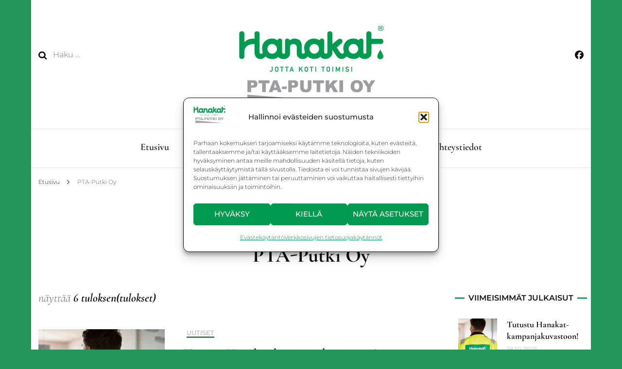

--- FILE ---
content_type: text/html; charset=UTF-8
request_url: https://www.pta-putki.fi/tag/pta-putki-oy/
body_size: 16566
content:
<!DOCTYPE html>
<html lang="fi">
<head itemscope itemtype="http://schema.org/WebSite">
<meta charset="UTF-8">
<meta name="viewport" content="width=device-width, initial-scale=1">
<link rel="profile" href="https://gmpg.org/xfn/11">
<title>PTA-Putki Oy &#8211; PTA-Putki Oy</title>
<meta name='robots' content='max-image-preview:large' />
<link rel="alternate" type="application/rss+xml" title="PTA-Putki Oy &raquo; syöte" href="https://www.pta-putki.fi/feed/" />
<link rel="alternate" type="application/rss+xml" title="PTA-Putki Oy &raquo; kommenttien syöte" href="https://www.pta-putki.fi/comments/feed/" />
<link rel="alternate" type="application/rss+xml" title="PTA-Putki Oy &raquo; PTA-Putki Oy avainsanan RSS-syöte" href="https://www.pta-putki.fi/tag/pta-putki-oy/feed/" />
<style id='wp-img-auto-sizes-contain-inline-css' type='text/css'>
img:is([sizes=auto i],[sizes^="auto," i]){contain-intrinsic-size:3000px 1500px}
/*# sourceURL=wp-img-auto-sizes-contain-inline-css */
</style>
<style id='wp-emoji-styles-inline-css' type='text/css'>
img.wp-smiley, img.emoji {
display: inline !important;
border: none !important;
box-shadow: none !important;
height: 1em !important;
width: 1em !important;
margin: 0 0.07em !important;
vertical-align: -0.1em !important;
background: none !important;
padding: 0 !important;
}
/*# sourceURL=wp-emoji-styles-inline-css */
</style>
<style id='wp-block-library-inline-css' type='text/css'>
:root{--wp-block-synced-color:#7a00df;--wp-block-synced-color--rgb:122,0,223;--wp-bound-block-color:var(--wp-block-synced-color);--wp-editor-canvas-background:#ddd;--wp-admin-theme-color:#007cba;--wp-admin-theme-color--rgb:0,124,186;--wp-admin-theme-color-darker-10:#006ba1;--wp-admin-theme-color-darker-10--rgb:0,107,160.5;--wp-admin-theme-color-darker-20:#005a87;--wp-admin-theme-color-darker-20--rgb:0,90,135;--wp-admin-border-width-focus:2px}@media (min-resolution:192dpi){:root{--wp-admin-border-width-focus:1.5px}}.wp-element-button{cursor:pointer}:root .has-very-light-gray-background-color{background-color:#eee}:root .has-very-dark-gray-background-color{background-color:#313131}:root .has-very-light-gray-color{color:#eee}:root .has-very-dark-gray-color{color:#313131}:root .has-vivid-green-cyan-to-vivid-cyan-blue-gradient-background{background:linear-gradient(135deg,#00d084,#0693e3)}:root .has-purple-crush-gradient-background{background:linear-gradient(135deg,#34e2e4,#4721fb 50%,#ab1dfe)}:root .has-hazy-dawn-gradient-background{background:linear-gradient(135deg,#faaca8,#dad0ec)}:root .has-subdued-olive-gradient-background{background:linear-gradient(135deg,#fafae1,#67a671)}:root .has-atomic-cream-gradient-background{background:linear-gradient(135deg,#fdd79a,#004a59)}:root .has-nightshade-gradient-background{background:linear-gradient(135deg,#330968,#31cdcf)}:root .has-midnight-gradient-background{background:linear-gradient(135deg,#020381,#2874fc)}:root{--wp--preset--font-size--normal:16px;--wp--preset--font-size--huge:42px}.has-regular-font-size{font-size:1em}.has-larger-font-size{font-size:2.625em}.has-normal-font-size{font-size:var(--wp--preset--font-size--normal)}.has-huge-font-size{font-size:var(--wp--preset--font-size--huge)}.has-text-align-center{text-align:center}.has-text-align-left{text-align:left}.has-text-align-right{text-align:right}.has-fit-text{white-space:nowrap!important}#end-resizable-editor-section{display:none}.aligncenter{clear:both}.items-justified-left{justify-content:flex-start}.items-justified-center{justify-content:center}.items-justified-right{justify-content:flex-end}.items-justified-space-between{justify-content:space-between}.screen-reader-text{border:0;clip-path:inset(50%);height:1px;margin:-1px;overflow:hidden;padding:0;position:absolute;width:1px;word-wrap:normal!important}.screen-reader-text:focus{background-color:#ddd;clip-path:none;color:#444;display:block;font-size:1em;height:auto;left:5px;line-height:normal;padding:15px 23px 14px;text-decoration:none;top:5px;width:auto;z-index:100000}html :where(.has-border-color){border-style:solid}html :where([style*=border-top-color]){border-top-style:solid}html :where([style*=border-right-color]){border-right-style:solid}html :where([style*=border-bottom-color]){border-bottom-style:solid}html :where([style*=border-left-color]){border-left-style:solid}html :where([style*=border-width]){border-style:solid}html :where([style*=border-top-width]){border-top-style:solid}html :where([style*=border-right-width]){border-right-style:solid}html :where([style*=border-bottom-width]){border-bottom-style:solid}html :where([style*=border-left-width]){border-left-style:solid}html :where(img[class*=wp-image-]){height:auto;max-width:100%}:where(figure){margin:0 0 1em}html :where(.is-position-sticky){--wp-admin--admin-bar--position-offset:var(--wp-admin--admin-bar--height,0px)}@media screen and (max-width:600px){html :where(.is-position-sticky){--wp-admin--admin-bar--position-offset:0px}}
/*# sourceURL=wp-block-library-inline-css */
</style><style id='wp-block-heading-inline-css' type='text/css'>
h1:where(.wp-block-heading).has-background,h2:where(.wp-block-heading).has-background,h3:where(.wp-block-heading).has-background,h4:where(.wp-block-heading).has-background,h5:where(.wp-block-heading).has-background,h6:where(.wp-block-heading).has-background{padding:1.25em 2.375em}h1.has-text-align-left[style*=writing-mode]:where([style*=vertical-lr]),h1.has-text-align-right[style*=writing-mode]:where([style*=vertical-rl]),h2.has-text-align-left[style*=writing-mode]:where([style*=vertical-lr]),h2.has-text-align-right[style*=writing-mode]:where([style*=vertical-rl]),h3.has-text-align-left[style*=writing-mode]:where([style*=vertical-lr]),h3.has-text-align-right[style*=writing-mode]:where([style*=vertical-rl]),h4.has-text-align-left[style*=writing-mode]:where([style*=vertical-lr]),h4.has-text-align-right[style*=writing-mode]:where([style*=vertical-rl]),h5.has-text-align-left[style*=writing-mode]:where([style*=vertical-lr]),h5.has-text-align-right[style*=writing-mode]:where([style*=vertical-rl]),h6.has-text-align-left[style*=writing-mode]:where([style*=vertical-lr]),h6.has-text-align-right[style*=writing-mode]:where([style*=vertical-rl]){rotate:180deg}
/*# sourceURL=https://www.pta-putki.fi/wp-includes/blocks/heading/style.min.css */
</style>
<style id='wp-block-paragraph-inline-css' type='text/css'>
.is-small-text{font-size:.875em}.is-regular-text{font-size:1em}.is-large-text{font-size:2.25em}.is-larger-text{font-size:3em}.has-drop-cap:not(:focus):first-letter{float:left;font-size:8.4em;font-style:normal;font-weight:100;line-height:.68;margin:.05em .1em 0 0;text-transform:uppercase}body.rtl .has-drop-cap:not(:focus):first-letter{float:none;margin-left:.1em}p.has-drop-cap.has-background{overflow:hidden}:root :where(p.has-background){padding:1.25em 2.375em}:where(p.has-text-color:not(.has-link-color)) a{color:inherit}p.has-text-align-left[style*="writing-mode:vertical-lr"],p.has-text-align-right[style*="writing-mode:vertical-rl"]{rotate:180deg}
/*# sourceURL=https://www.pta-putki.fi/wp-includes/blocks/paragraph/style.min.css */
</style>
<style id='global-styles-inline-css' type='text/css'>
:root{--wp--preset--aspect-ratio--square: 1;--wp--preset--aspect-ratio--4-3: 4/3;--wp--preset--aspect-ratio--3-4: 3/4;--wp--preset--aspect-ratio--3-2: 3/2;--wp--preset--aspect-ratio--2-3: 2/3;--wp--preset--aspect-ratio--16-9: 16/9;--wp--preset--aspect-ratio--9-16: 9/16;--wp--preset--color--black: #000000;--wp--preset--color--cyan-bluish-gray: #abb8c3;--wp--preset--color--white: #ffffff;--wp--preset--color--pale-pink: #f78da7;--wp--preset--color--vivid-red: #cf2e2e;--wp--preset--color--luminous-vivid-orange: #ff6900;--wp--preset--color--luminous-vivid-amber: #fcb900;--wp--preset--color--light-green-cyan: #7bdcb5;--wp--preset--color--vivid-green-cyan: #00d084;--wp--preset--color--pale-cyan-blue: #8ed1fc;--wp--preset--color--vivid-cyan-blue: #0693e3;--wp--preset--color--vivid-purple: #9b51e0;--wp--preset--gradient--vivid-cyan-blue-to-vivid-purple: linear-gradient(135deg,rgb(6,147,227) 0%,rgb(155,81,224) 100%);--wp--preset--gradient--light-green-cyan-to-vivid-green-cyan: linear-gradient(135deg,rgb(122,220,180) 0%,rgb(0,208,130) 100%);--wp--preset--gradient--luminous-vivid-amber-to-luminous-vivid-orange: linear-gradient(135deg,rgb(252,185,0) 0%,rgb(255,105,0) 100%);--wp--preset--gradient--luminous-vivid-orange-to-vivid-red: linear-gradient(135deg,rgb(255,105,0) 0%,rgb(207,46,46) 100%);--wp--preset--gradient--very-light-gray-to-cyan-bluish-gray: linear-gradient(135deg,rgb(238,238,238) 0%,rgb(169,184,195) 100%);--wp--preset--gradient--cool-to-warm-spectrum: linear-gradient(135deg,rgb(74,234,220) 0%,rgb(151,120,209) 20%,rgb(207,42,186) 40%,rgb(238,44,130) 60%,rgb(251,105,98) 80%,rgb(254,248,76) 100%);--wp--preset--gradient--blush-light-purple: linear-gradient(135deg,rgb(255,206,236) 0%,rgb(152,150,240) 100%);--wp--preset--gradient--blush-bordeaux: linear-gradient(135deg,rgb(254,205,165) 0%,rgb(254,45,45) 50%,rgb(107,0,62) 100%);--wp--preset--gradient--luminous-dusk: linear-gradient(135deg,rgb(255,203,112) 0%,rgb(199,81,192) 50%,rgb(65,88,208) 100%);--wp--preset--gradient--pale-ocean: linear-gradient(135deg,rgb(255,245,203) 0%,rgb(182,227,212) 50%,rgb(51,167,181) 100%);--wp--preset--gradient--electric-grass: linear-gradient(135deg,rgb(202,248,128) 0%,rgb(113,206,126) 100%);--wp--preset--gradient--midnight: linear-gradient(135deg,rgb(2,3,129) 0%,rgb(40,116,252) 100%);--wp--preset--font-size--small: 13px;--wp--preset--font-size--medium: 20px;--wp--preset--font-size--large: 36px;--wp--preset--font-size--x-large: 42px;--wp--preset--spacing--20: 0.44rem;--wp--preset--spacing--30: 0.67rem;--wp--preset--spacing--40: 1rem;--wp--preset--spacing--50: 1.5rem;--wp--preset--spacing--60: 2.25rem;--wp--preset--spacing--70: 3.38rem;--wp--preset--spacing--80: 5.06rem;--wp--preset--shadow--natural: 6px 6px 9px rgba(0, 0, 0, 0.2);--wp--preset--shadow--deep: 12px 12px 50px rgba(0, 0, 0, 0.4);--wp--preset--shadow--sharp: 6px 6px 0px rgba(0, 0, 0, 0.2);--wp--preset--shadow--outlined: 6px 6px 0px -3px rgb(255, 255, 255), 6px 6px rgb(0, 0, 0);--wp--preset--shadow--crisp: 6px 6px 0px rgb(0, 0, 0);}:where(.is-layout-flex){gap: 0.5em;}:where(.is-layout-grid){gap: 0.5em;}body .is-layout-flex{display: flex;}.is-layout-flex{flex-wrap: wrap;align-items: center;}.is-layout-flex > :is(*, div){margin: 0;}body .is-layout-grid{display: grid;}.is-layout-grid > :is(*, div){margin: 0;}:where(.wp-block-columns.is-layout-flex){gap: 2em;}:where(.wp-block-columns.is-layout-grid){gap: 2em;}:where(.wp-block-post-template.is-layout-flex){gap: 1.25em;}:where(.wp-block-post-template.is-layout-grid){gap: 1.25em;}.has-black-color{color: var(--wp--preset--color--black) !important;}.has-cyan-bluish-gray-color{color: var(--wp--preset--color--cyan-bluish-gray) !important;}.has-white-color{color: var(--wp--preset--color--white) !important;}.has-pale-pink-color{color: var(--wp--preset--color--pale-pink) !important;}.has-vivid-red-color{color: var(--wp--preset--color--vivid-red) !important;}.has-luminous-vivid-orange-color{color: var(--wp--preset--color--luminous-vivid-orange) !important;}.has-luminous-vivid-amber-color{color: var(--wp--preset--color--luminous-vivid-amber) !important;}.has-light-green-cyan-color{color: var(--wp--preset--color--light-green-cyan) !important;}.has-vivid-green-cyan-color{color: var(--wp--preset--color--vivid-green-cyan) !important;}.has-pale-cyan-blue-color{color: var(--wp--preset--color--pale-cyan-blue) !important;}.has-vivid-cyan-blue-color{color: var(--wp--preset--color--vivid-cyan-blue) !important;}.has-vivid-purple-color{color: var(--wp--preset--color--vivid-purple) !important;}.has-black-background-color{background-color: var(--wp--preset--color--black) !important;}.has-cyan-bluish-gray-background-color{background-color: var(--wp--preset--color--cyan-bluish-gray) !important;}.has-white-background-color{background-color: var(--wp--preset--color--white) !important;}.has-pale-pink-background-color{background-color: var(--wp--preset--color--pale-pink) !important;}.has-vivid-red-background-color{background-color: var(--wp--preset--color--vivid-red) !important;}.has-luminous-vivid-orange-background-color{background-color: var(--wp--preset--color--luminous-vivid-orange) !important;}.has-luminous-vivid-amber-background-color{background-color: var(--wp--preset--color--luminous-vivid-amber) !important;}.has-light-green-cyan-background-color{background-color: var(--wp--preset--color--light-green-cyan) !important;}.has-vivid-green-cyan-background-color{background-color: var(--wp--preset--color--vivid-green-cyan) !important;}.has-pale-cyan-blue-background-color{background-color: var(--wp--preset--color--pale-cyan-blue) !important;}.has-vivid-cyan-blue-background-color{background-color: var(--wp--preset--color--vivid-cyan-blue) !important;}.has-vivid-purple-background-color{background-color: var(--wp--preset--color--vivid-purple) !important;}.has-black-border-color{border-color: var(--wp--preset--color--black) !important;}.has-cyan-bluish-gray-border-color{border-color: var(--wp--preset--color--cyan-bluish-gray) !important;}.has-white-border-color{border-color: var(--wp--preset--color--white) !important;}.has-pale-pink-border-color{border-color: var(--wp--preset--color--pale-pink) !important;}.has-vivid-red-border-color{border-color: var(--wp--preset--color--vivid-red) !important;}.has-luminous-vivid-orange-border-color{border-color: var(--wp--preset--color--luminous-vivid-orange) !important;}.has-luminous-vivid-amber-border-color{border-color: var(--wp--preset--color--luminous-vivid-amber) !important;}.has-light-green-cyan-border-color{border-color: var(--wp--preset--color--light-green-cyan) !important;}.has-vivid-green-cyan-border-color{border-color: var(--wp--preset--color--vivid-green-cyan) !important;}.has-pale-cyan-blue-border-color{border-color: var(--wp--preset--color--pale-cyan-blue) !important;}.has-vivid-cyan-blue-border-color{border-color: var(--wp--preset--color--vivid-cyan-blue) !important;}.has-vivid-purple-border-color{border-color: var(--wp--preset--color--vivid-purple) !important;}.has-vivid-cyan-blue-to-vivid-purple-gradient-background{background: var(--wp--preset--gradient--vivid-cyan-blue-to-vivid-purple) !important;}.has-light-green-cyan-to-vivid-green-cyan-gradient-background{background: var(--wp--preset--gradient--light-green-cyan-to-vivid-green-cyan) !important;}.has-luminous-vivid-amber-to-luminous-vivid-orange-gradient-background{background: var(--wp--preset--gradient--luminous-vivid-amber-to-luminous-vivid-orange) !important;}.has-luminous-vivid-orange-to-vivid-red-gradient-background{background: var(--wp--preset--gradient--luminous-vivid-orange-to-vivid-red) !important;}.has-very-light-gray-to-cyan-bluish-gray-gradient-background{background: var(--wp--preset--gradient--very-light-gray-to-cyan-bluish-gray) !important;}.has-cool-to-warm-spectrum-gradient-background{background: var(--wp--preset--gradient--cool-to-warm-spectrum) !important;}.has-blush-light-purple-gradient-background{background: var(--wp--preset--gradient--blush-light-purple) !important;}.has-blush-bordeaux-gradient-background{background: var(--wp--preset--gradient--blush-bordeaux) !important;}.has-luminous-dusk-gradient-background{background: var(--wp--preset--gradient--luminous-dusk) !important;}.has-pale-ocean-gradient-background{background: var(--wp--preset--gradient--pale-ocean) !important;}.has-electric-grass-gradient-background{background: var(--wp--preset--gradient--electric-grass) !important;}.has-midnight-gradient-background{background: var(--wp--preset--gradient--midnight) !important;}.has-small-font-size{font-size: var(--wp--preset--font-size--small) !important;}.has-medium-font-size{font-size: var(--wp--preset--font-size--medium) !important;}.has-large-font-size{font-size: var(--wp--preset--font-size--large) !important;}.has-x-large-font-size{font-size: var(--wp--preset--font-size--x-large) !important;}
/*# sourceURL=global-styles-inline-css */
</style>
<style id='classic-theme-styles-inline-css' type='text/css'>
/*! This file is auto-generated */
.wp-block-button__link{color:#fff;background-color:#32373c;border-radius:9999px;box-shadow:none;text-decoration:none;padding:calc(.667em + 2px) calc(1.333em + 2px);font-size:1.125em}.wp-block-file__button{background:#32373c;color:#fff;text-decoration:none}
/*# sourceURL=/wp-includes/css/classic-themes.min.css */
</style>
<link rel='stylesheet' id='blossomthemes-toolkit-css' href='//www.pta-putki.fi/wp-content/cache/wpfc-minified/lasowfzk/dxflx.css' type='text/css' media='all' />
<link rel='stylesheet' id='cmplz-general-css' href='//www.pta-putki.fi/wp-content/cache/wpfc-minified/fpt2kknh/dxflx.css' type='text/css' media='all' />
<link rel='stylesheet' id='owl-carousel-css' href='//www.pta-putki.fi/wp-content/cache/wpfc-minified/efg0g7y8/dxflx.css' type='text/css' media='all' />
<link rel='stylesheet' id='animate-css' href='//www.pta-putki.fi/wp-content/cache/wpfc-minified/9i8e9qvp/dxflx.css' type='text/css' media='all' />
<link rel='stylesheet' id='blossom-fashion-google-fonts-css' href='//www.pta-putki.fi/wp-content/cache/wpfc-minified/2nhvttng/dxflx.css' type='text/css' media='all' />
<link rel='stylesheet' id='blossom-fashion-style-css' href='//www.pta-putki.fi/wp-content/cache/wpfc-minified/qa50om9s/dxflx.css' type='text/css' media='all' />
<style id='blossom-fashion-style-inline-css' type='text/css'>
.content-newsletter .blossomthemes-email-newsletter-wrapper.bg-img:after,
.widget_blossomthemes_email_newsletter_widget .blossomthemes-email-newsletter-wrapper:after{
background: rgba(35, 149, 91, 0.8);
}
/*Typography*/
body,
button,
input,
select,
optgroup,
textarea{
font-family : Montserrat;
font-size   : 16px;        
}
.site-title{
font-size   : 67px;
font-family : Rufina;
font-weight : 400;
font-style  : normal;
}
/*Color Scheme*/
a,
.site-header .social-networks li a:hover,
.site-title a:hover,
.banner .text-holder .cat-links a:hover,
.shop-section .shop-slider .item h3 a:hover,
#primary .post .entry-header .cat-links a:hover,
#primary .post .entry-header .entry-meta a:hover,
#primary .post .entry-footer .social-networks li a:hover,
.widget ul li a:hover,
.widget_bttk_author_bio .author-bio-socicons ul li a:hover,
.widget_bttk_popular_post ul li .entry-header .entry-title a:hover,
.widget_bttk_pro_recent_post ul li .entry-header .entry-title a:hover,
.widget_bttk_popular_post ul li .entry-header .entry-meta a:hover,
.widget_bttk_pro_recent_post ul li .entry-header .entry-meta a:hover,
.bottom-shop-section .bottom-shop-slider .item .product-category a:hover,
.bottom-shop-section .bottom-shop-slider .item h3 a:hover,
.instagram-section .header .title a:hover,
.site-footer .widget ul li a:hover,
.site-footer .widget_bttk_popular_post ul li .entry-header .entry-title a:hover,
.site-footer .widget_bttk_pro_recent_post ul li .entry-header .entry-title a:hover,
.single .single-header .site-title:hover,
.single .single-header .right .social-share .social-networks li a:hover,
.comments-area .comment-body .fn a:hover,
.comments-area .comment-body .comment-metadata a:hover,
.page-template-contact .contact-details .contact-info-holder .col .icon-holder,
.page-template-contact .contact-details .contact-info-holder .col .text-holder h3 a:hover,
.page-template-contact .contact-details .contact-info-holder .col .social-networks li a:hover,
#secondary .widget_bttk_description_widget .social-profile li a:hover,
#secondary .widget_bttk_contact_social_links .social-networks li a:hover,
.site-footer .widget_bttk_contact_social_links .social-networks li a:hover,
.site-footer .widget_bttk_description_widget .social-profile li a:hover,
.portfolio-sorting .button:hover,
.portfolio-sorting .button.is-checked,
.portfolio-item .portfolio-cat a:hover,
.entry-header .portfolio-cat a:hover,
.single-blossom-portfolio .post-navigation .nav-previous a:hover,
.single-blossom-portfolio .post-navigation .nav-next a:hover, 
.entry-content a:hover,
.entry-summary a:hover,
.page-content a:hover,
.comment-content a:hover,
.widget .textwidget a:hover{
color: #23955b;
}
.site-header .tools .cart .number,
.shop-section .header .title:after,
.header-two .header-t,
.header-six .header-t,
.header-eight .header-t,
.shop-section .shop-slider .item .product-image .btn-add-to-cart:hover,
.widget .widget-title:before,
.widget .widget-title:after,
.widget_calendar caption,
.widget_bttk_popular_post .style-two li:after,
.widget_bttk_popular_post .style-three li:after,
.widget_bttk_pro_recent_post .style-two li:after,
.widget_bttk_pro_recent_post .style-three li:after,
.instagram-section .header .title:before,
.instagram-section .header .title:after,
#primary .post .entry-content .pull-left:after,
#primary .page .entry-content .pull-left:after,
#primary .post .entry-content .pull-right:after,
#primary .page .entry-content .pull-right:after,
.page-template-contact .contact-details .contact-info-holder h2:after,
.widget_bttk_image_text_widget ul li .btn-readmore:hover,
#secondary .widget_bttk_icon_text_widget .text-holder .btn-readmore:hover,
#secondary .widget_blossomtheme_companion_cta_widget .btn-cta:hover,
#secondary .widget_blossomtheme_featured_page_widget .text-holder .btn-readmore:hover, 
.widget_tag_cloud .tagcloud a:hover,
.single #primary .post .entry-footer .tags a:hover,
#primary .post .entry-footer .tags a:hover,
.error-holder .text-holder .btn-home:hover,
.site-footer .widget_tag_cloud .tagcloud a:hover,
.site-footer .widget_bttk_author_bio .text-holder .readmore:hover,
.main-navigation ul li:after,
#primary .post .btn-readmore:hover,
.widget_bttk_author_bio .text-holder .readmore:hover,
.widget_bttk_image_text_widget ul li .btn-readmore:hover,
.widget_tag_cloud .tagcloud a:hover, 
.instagram-section .profile-link::before, 
.instagram-section .profile-link::after,	 
.widget_calendar table tbody td a{
background: #23955b;
}
.banner .text-holder .cat-links a,
#primary .post .entry-header .cat-links a,
.widget_bttk_popular_post .style-two li .entry-header .cat-links a,
.widget_bttk_pro_recent_post .style-two li .entry-header .cat-links a,
.widget_bttk_popular_post .style-three li .entry-header .cat-links a,
.widget_bttk_pro_recent_post .style-three li .entry-header .cat-links a,
.page-header span,
.page-template-contact .top-section .section-header span,
.portfolio-item .portfolio-cat a,
.entry-header .portfolio-cat a{
border-bottom-color: #23955b;
}
.banner .text-holder .title a,
.header-four .main-navigation ul li a,
.header-four .main-navigation ul ul li a,
#primary .post .entry-header .entry-title a,
.portfolio-item .portfolio-img-title a{
background-image: linear-gradient(180deg, transparent 96%, #23955b 0);
}
.widget_bttk_social_links ul li a:hover{
border-color: #23955b;
}
button:hover,
input[type="button"]:hover,
input[type="reset"]:hover,
input[type="submit"]:hover{
background: #23955b;
border-color: #23955b;
}
#primary .post .btn-readmore:hover{
background: #23955b;
}
@media only screen and (min-width: 1025px){
.main-navigation ul li:after{
background: #23955b;
}
}
@media screen and (max-width: 1024px) {
#toggle-button, 
.main-navigation ul, 
.site-header .nav-holder .form-holder .search-form input[type="search"] {
font-family: Cormorant Garamond;
}
}
@media only screen and (max-width:1024px) {
.mobile-menu ul li a {
background-image : linear-gradient(180deg, transparent 93%, #23955b ); 
}
}
/*Typography*/
.main-navigation ul,
.banner .text-holder .title,
.top-section .newsletter .blossomthemes-email-newsletter-wrapper .text-holder h3,
.shop-section .header .title,
#primary .post .entry-header .entry-title,
#primary .post .post-shope-holder .header .title,
.widget_bttk_author_bio .title-holder,
.widget_bttk_popular_post ul li .entry-header .entry-title,
.widget_bttk_pro_recent_post ul li .entry-header .entry-title,
.widget-area .widget_blossomthemes_email_newsletter_widget .text-holder h3,
.bottom-shop-section .bottom-shop-slider .item h3,
.page-title,
#primary .post .entry-content blockquote,
#primary .page .entry-content blockquote,
#primary .post .entry-content .dropcap,
#primary .page .entry-content .dropcap,
#primary .post .entry-content .pull-left,
#primary .page .entry-content .pull-left,
#primary .post .entry-content .pull-right,
#primary .page .entry-content .pull-right,
#primary .post .entry-content h1, 
#primary .page .entry-content h1, 
#primary .post .entry-content h2, 
#primary .page .entry-content h2, 
#primary .post .entry-content h3, 
#primary .page .entry-content h3, 
#primary .post .entry-content h4, 
#primary .page .entry-content h4, 
#primary .post .entry-content h5, 
#primary .page .entry-content h5, 
#primary .post .entry-content h6, 
#primary .page .entry-content h6
.author-section .text-holder .title,
.single .newsletter .blossomthemes-email-newsletter-wrapper .text-holder h3,
.related-posts .title, .popular-posts .title,
.comments-area .comments-title,
.comments-area .comment-reply-title,
.single .single-header .title-holder .post-title,
.portfolio-text-holder .portfolio-img-title,
.portfolio-holder .entry-header .entry-title,
.related-portfolio-title, 
.related-portfolio-title, .search .top-section .search-form input[type="search"], 
.archive #primary .post-count, .search #primary .post-count, 
.archive #primary .post .entry-header .entry-title, .archive #primary .blossom-portfolio .entry-title, .search #primary .search-post .entry-header .entry-title, 
.widget_bttk_posts_category_slider_widget .carousel-title .title, 
.archive.author .top-section .text-holder .author-title, 
.search #primary .page .entry-header .entry-title, 
.error-holder .text-holder h2, 
.error-holder .recent-posts .title, 
.error-holder .recent-posts .post .entry-header .entry-title, 
.site-footer .widget_blossomthemes_email_newsletter_widget .text-holder h3{
font-family: Cormorant Garamond;
}
/*# sourceURL=blossom-fashion-style-inline-css */
</style>
<link rel='stylesheet' id='heateor_sss_frontend_css-css' href='//www.pta-putki.fi/wp-content/cache/wpfc-minified/99035exf/dxflx.css' type='text/css' media='all' />
<style id='heateor_sss_frontend_css-inline-css' type='text/css'>
.heateor_sss_button_instagram span.heateor_sss_svg,a.heateor_sss_instagram span.heateor_sss_svg{background:radial-gradient(circle at 30% 107%,#fdf497 0,#fdf497 5%,#fd5949 45%,#d6249f 60%,#285aeb 90%)}.heateor_sss_horizontal_sharing .heateor_sss_svg,.heateor_sss_standard_follow_icons_container .heateor_sss_svg{color:#fff;border-width:0px;border-style:solid;border-color:transparent}.heateor_sss_horizontal_sharing .heateorSssTCBackground{color:#666}.heateor_sss_horizontal_sharing span.heateor_sss_svg:hover,.heateor_sss_standard_follow_icons_container span.heateor_sss_svg:hover{border-color:transparent;}.heateor_sss_vertical_sharing span.heateor_sss_svg,.heateor_sss_floating_follow_icons_container span.heateor_sss_svg{color:#fff;border-width:0px;border-style:solid;border-color:transparent;}.heateor_sss_vertical_sharing .heateorSssTCBackground{color:#666;}.heateor_sss_vertical_sharing span.heateor_sss_svg:hover,.heateor_sss_floating_follow_icons_container span.heateor_sss_svg:hover{border-color:transparent;}@media screen and (max-width:783px) {.heateor_sss_vertical_sharing{display:none!important}}
/*# sourceURL=heateor_sss_frontend_css-inline-css */
</style>
<script type="text/javascript" async src="https://www.pta-putki.fi/wp-content/plugins/burst-statistics/assets/js/timeme/timeme.min.js?ver=1767876378" id="burst-timeme-js"></script>
<script type="text/javascript" src="https://www.pta-putki.fi/wp-includes/js/jquery/jquery.min.js?ver=3.7.1" id="jquery-core-js"></script>
<script type="text/javascript" src="https://www.pta-putki.fi/wp-includes/js/jquery/jquery-migrate.min.js?ver=3.4.1" id="jquery-migrate-js"></script>
<link rel="https://api.w.org/" href="https://www.pta-putki.fi/wp-json/" /><link rel="alternate" title="JSON" type="application/json" href="https://www.pta-putki.fi/wp-json/wp/v2/tags/9" />		<!-- Custom Logo: hide header text -->
<style id="custom-logo-css" type="text/css">
.site-title, .site-description {
position: absolute;
clip-path: inset(50%);
}
</style>
<style>.cmplz-hidden {
display: none !important;
}</style><style type="text/css" id="custom-background-css">
body.custom-background { background-color: #23955b; }
</style>
<link rel="icon" href="https://www.pta-putki.fi/wp-content/uploads/2020/04/cropped-pisara-32x32.jpg" sizes="32x32" />
<link rel="icon" href="https://www.pta-putki.fi/wp-content/uploads/2020/04/cropped-pisara-192x192.jpg" sizes="192x192" />
<link rel="apple-touch-icon" href="https://www.pta-putki.fi/wp-content/uploads/2020/04/cropped-pisara-180x180.jpg" />
<meta name="msapplication-TileImage" content="https://www.pta-putki.fi/wp-content/uploads/2020/04/cropped-pisara-270x270.jpg" />
</head>
<body data-rsssl=1 data-cmplz=1 class="archive tag tag-pta-putki-oy tag-9 custom-background wp-custom-logo wp-theme-blossom-fashion hfeed custom-background-color custom-background rightsidebar" itemscope itemtype="http://schema.org/WebPage" data-burst_id="9" data-burst_type="tag">
<div id="page" class="site"><a aria-label="skip to content" class="skip-link" href="#content">Siirry sisältöön</a>
<header class="site-header" itemscope itemtype="http://schema.org/WPHeader" itemscope itemtype="http://schema.org/WPHeader">
<div class="header-holder">
<div class="header-t">
<div class="container">
<div class="row">
<div class="col">
<form role="search" method="get" class="search-form" action="https://www.pta-putki.fi/">
<label>
<span class="screen-reader-text">Haku:</span>
<input type="search" class="search-field" placeholder="Haku &hellip;" value="" name="s" />
</label>
<input type="submit" class="search-submit" value="Hae" />
</form>						</div>
<div class="col">
<div class="text-logo" itemscope itemtype="http://schema.org/Organization">
<a href="https://www.pta-putki.fi/" class="custom-logo-link" rel="home"><img width="300" height="182" src="https://www.pta-putki.fi/wp-content/uploads/2020/04/cropped-logot_pieni.png" class="custom-logo" alt="PTA-Putki Oy" decoding="async" fetchpriority="high" srcset="https://www.pta-putki.fi/wp-content/uploads/2020/04/cropped-logot_pieni.png 300w, https://www.pta-putki.fi/wp-content/uploads/2020/04/cropped-logot_pieni-99x60.png 99w" sizes="(max-width: 300px) 100vw, 300px" /></a>
<div class="site-title-wrap">
<p class="site-title" itemprop="name"><a href="https://www.pta-putki.fi/" rel="home" itemprop="url">PTA-Putki Oy</a></p>
<p class="site-description">T&auml;yden palvelun LVI-talo Kangasniemell&auml;!</p>
</div>                                    
</div>
</div>
<div class="col">
<div class="tools">
<ul class="social-networks">
<li><a href="https://www.facebook.com/ptaputki/" target="_blank" rel="nofollow"><i class="fab fa-facebook"></i></a></li>    	   
</ul>
</div>
</div>
</div>
</div>
</div>
</div>
<div class="nav-holder">
<div class="container">
<div class="overlay"></div>
<button aria-label="primary menu toggle" id="toggle-button" data-toggle-target=".main-menu-modal" data-toggle-body-class="showing-main-menu-modal" aria-expanded="false" data-set-focus=".close-main-nav-toggle">
<span></span>
</button>
<nav id="site-navigation" class="main-navigation" itemscope itemtype="http://schema.org/SiteNavigationElement">
<div class="primary-menu-list main-menu-modal cover-modal" data-modal-target-string=".main-menu-modal">
<button class="btn-close-menu close-main-nav-toggle" data-toggle-target=".main-menu-modal" data-toggle-body-class="showing-main-menu-modal" aria-expanded="false" data-set-focus=".main-menu-modal"><span></span></button>
<div class="mobile-menu" aria-label="Mobile">
<div class="menu-mainmenu-container"><ul id="primary-menu" class="main-menu-modal"><li id="menu-item-42" class="menu-item menu-item-type-post_type menu-item-object-page menu-item-home menu-item-42"><a href="https://www.pta-putki.fi/">Etusivu</a></li>
<li id="menu-item-43" class="menu-item menu-item-type-post_type menu-item-object-page current_page_parent menu-item-43"><a href="https://www.pta-putki.fi/uutiset/">Uutiset</a></li>
<li id="menu-item-23" class="menu-item menu-item-type-post_type menu-item-object-page menu-item-23"><a href="https://www.pta-putki.fi/palvelut/">Palvelut</a></li>
<li id="menu-item-26" class="menu-item menu-item-type-post_type menu-item-object-page menu-item-has-children menu-item-26"><a href="https://www.pta-putki.fi/hanakat-myymala/">Hanakat-myymälä</a>
<ul class="sub-menu">
<li id="menu-item-208" class="menu-item menu-item-type-post_type menu-item-object-page menu-item-208"><a href="https://www.pta-putki.fi/hanakat-myymala/lammitys/">Lämmitys</a></li>
<li id="menu-item-205" class="menu-item menu-item-type-post_type menu-item-object-page menu-item-205"><a href="https://www.pta-putki.fi/hanakat-myymala/vesi-ja-jatevesihuolto/">Vesi- ja jätevesihuolto</a></li>
<li id="menu-item-199" class="menu-item menu-item-type-post_type menu-item-object-page menu-item-199"><a href="https://www.pta-putki.fi/hanakat-myymala/ilmanvaihto/">Ilmanvaihto</a></li>
<li id="menu-item-351" class="menu-item menu-item-type-post_type menu-item-object-page menu-item-351"><a href="https://www.pta-putki.fi/hanakat-myymala/kayttovesiremontit/">Käyttövesiremontit</a></li>
<li id="menu-item-202" class="menu-item menu-item-type-post_type menu-item-object-page menu-item-202"><a href="https://www.pta-putki.fi/hanakat-myymala/hanat-kylpyhuone-ja-keittio/">Hanat, kylpyhuone ja keittiö</a></li>
<li id="menu-item-211" class="menu-item menu-item-type-post_type menu-item-object-page menu-item-211"><a href="https://www.pta-putki.fi/hanakat-myymala/muut-tuotteet/">Muut tuotteet</a></li>
</ul>
</li>
<li id="menu-item-38" class="menu-item menu-item-type-post_type menu-item-object-page menu-item-38"><a href="https://www.pta-putki.fi/yhteystiedot/">Yhteystiedot</a></li>
</ul></div>                        </div>
</div>
</nav><!-- #site-navigation -->
<div class="tools">
<div class="form-section">
<button aria-label="search toggle" id="btn-search" data-toggle-target=".search-modal" data-toggle-body-class="showing-search-modal" data-set-focus=".search-modal .search-field" aria-expanded="false"><i class="fa fa-search"></i></button>
<div class="form-holder search-modal cover-modal" data-modal-target-string=".search-modal">
<div class="header-search-inner-wrap">
<form role="search" method="get" class="search-form" action="https://www.pta-putki.fi/">
<label>
<span class="screen-reader-text">Haku:</span>
<input type="search" class="search-field" placeholder="Haku &hellip;" value="" name="s" />
</label>
<input type="submit" class="search-submit" value="Hae" />
</form>                                <button class="btn-close-form" data-toggle-target=".search-modal" data-toggle-body-class="showing-search-modal" data-set-focus=".search-modal .search-field" aria-expanded="false">
<span></span>
</button><!-- .search-toggle -->
</div>
</div>
</div>
<ul class="social-networks">
<li><a href="https://www.facebook.com/ptaputki/" target="_blank" rel="nofollow"><i class="fab fa-facebook"></i></a></li>    	   
</ul>
</div>
</div>
</div>
</header>
<div class="top-bar">
<div class="container">
<div class="breadcrumb-wrapper">
<div id="crumbs" itemscope itemtype="http://schema.org/BreadcrumbList"> 
<span itemprop="itemListElement" itemscope itemtype="http://schema.org/ListItem">
<a itemprop="item" href="https://www.pta-putki.fi"><span itemprop="name">Etusivu</span></a>
<meta itemprop="position" content="1" />
<span class="separator"><span class="separator"><i class="fa fa-angle-right"></i></span></span>
</span><span class="current" itemprop="itemListElement" itemscope itemtype="http://schema.org/ListItem"><a itemprop="item" href="https://www.pta-putki.fi/tag/pta-putki-oy/"><span itemprop="name">PTA-Putki Oy</span></a><meta itemprop="position" content="2" /></span></div></div><!-- .breadcrumb-wrapper -->    		</div>
</div>   
<div id="content" class="site-content">    <div class="container">
<div class="page-header">
<span>Tag</span> <h1 class="page-title">PTA-Putki Oy</h1>		</div>
<div class="row">
<div id="primary" class="content-area">
<span class="post-count"> näyttää <strong> 6 tuloksen(tulokset) </strong></span>        
<main id="main" class="site-main">
<article id="post-1008" class="post-1008 post type-post status-publish format-standard has-post-thumbnail hentry category-uutiset tag-hanakat tag-ilma-vesilampopumppu tag-keskuspolynimuri tag-kylpyhuonekalusteet tag-maalampo tag-pta-putki-oy tag-wc-istuin" itemscope itemtype="https://schema.org/Blog">
<a href="https://www.pta-putki.fi/tutustu-hanakat-kampanjakuvastoon/" class="post-thumbnail"><img width="260" height="200" src="https://www.pta-putki.fi/wp-content/uploads/2025/10/hanakat_artikkelikuva-260x200.jpg" class="attachment-blossom-fashion-blog-archive size-blossom-fashion-blog-archive wp-post-image" alt="Hanakat kampanjakuvasto" decoding="async" srcset="https://www.pta-putki.fi/wp-content/uploads/2025/10/hanakat_artikkelikuva-260x200.jpg 260w, https://www.pta-putki.fi/wp-content/uploads/2025/10/hanakat_artikkelikuva-300x232.jpg 300w, https://www.pta-putki.fi/wp-content/uploads/2025/10/hanakat_artikkelikuva-280x215.jpg 280w" sizes="(max-width: 260px) 100vw, 260px" /></a>    
<div class="text-holder">
<header class="entry-header">
<span class="cat-links" itemprop="about"><a href="https://www.pta-putki.fi/category/uutiset/" rel="category tag">Uutiset</a></span><h2 class="entry-title"><a href="https://www.pta-putki.fi/tutustu-hanakat-kampanjakuvastoon/" rel="bookmark">Tutustu Hanakat-kampanjakuvastoon!</a></h2><div class="entry-meta"><span class="byline" itemprop="author" itemscope itemtype="https://schema.org/Person">Tekijä <span itemprop="name"><a class="url fn n" href="https://www.pta-putki.fi/author/admin/" itemprop="url">PTA-Putki Oy</a></span></span><span class="posted-on">Päivitetty <a href="https://www.pta-putki.fi/tutustu-hanakat-kampanjakuvastoon/" rel="bookmark"><time class="entry-date published updated" datetime="2025-10-18T03:44:56+00:00" itemprop="dateModified">18.10.2025</time></time><time class="updated" datetime="2025-10-18T03:44:25+00:00" itemprop="datePublished">18.10.2025</time></a></span></div>	</header>         
<div class="entry-content" itemprop="text">
<p>Vuoden 2025 viimeinen Hanakat-kampanjakuvasto on julkaistu. Se pitää sisällään monenlaista LVI-asiaa, muun muassa: Kuvaston tarjoukset &hellip; </p>
</div><!-- .entry-content -->
<footer class="entry-footer">
</footer><!-- .entry-footer -->
</div>
</article><!-- #post-1008 -->
<article id="post-999" class="post-999 post type-post status-publish format-standard has-post-thumbnail hentry category-uutiset tag-hanakat tag-lattialammitys tag-pta-putki-oy tag-uponor-smatrix-pulse" itemscope itemtype="https://schema.org/Blog">
<a href="https://www.pta-putki.fi/lattialammitys-kuntoon-saatopaivityksella/" class="post-thumbnail"><img width="260" height="200" src="https://www.pta-putki.fi/wp-content/uploads/2025/10/uponor_lattialammitys-260x200.jpg" class="attachment-blossom-fashion-blog-archive size-blossom-fashion-blog-archive wp-post-image" alt="Uponor lattialämmitys, Smatrix Pulse -säätöjärjestelmä" decoding="async" srcset="https://www.pta-putki.fi/wp-content/uploads/2025/10/uponor_lattialammitys-260x200.jpg 260w, https://www.pta-putki.fi/wp-content/uploads/2025/10/uponor_lattialammitys-300x232.jpg 300w, https://www.pta-putki.fi/wp-content/uploads/2025/10/uponor_lattialammitys-280x215.jpg 280w" sizes="(max-width: 260px) 100vw, 260px" /></a>    
<div class="text-holder">
<header class="entry-header">
<span class="cat-links" itemprop="about"><a href="https://www.pta-putki.fi/category/uutiset/" rel="category tag">Uutiset</a></span><h2 class="entry-title"><a href="https://www.pta-putki.fi/lattialammitys-kuntoon-saatopaivityksella/" rel="bookmark">Lattialämmitys kuntoon säätöpäivityksellä</a></h2><div class="entry-meta"><span class="byline" itemprop="author" itemscope itemtype="https://schema.org/Person">Tekijä <span itemprop="name"><a class="url fn n" href="https://www.pta-putki.fi/author/admin/" itemprop="url">PTA-Putki Oy</a></span></span><span class="posted-on">Päivitetty <a href="https://www.pta-putki.fi/lattialammitys-kuntoon-saatopaivityksella/" rel="bookmark"><time class="entry-date published updated" datetime="2025-10-07T05:31:52+00:00" itemprop="dateModified">7.10.2025</time></time><time class="updated" datetime="2025-10-07T05:31:18+00:00" itemprop="datePublished">7.10.2025</time></a></span></div>	</header>         
<div class="entry-content" itemprop="text">
<p>Vuoroin kylmä, vuoroin kuuma? Hyväkin lattialämmitysjärjestelmä kaipaa toisinaan huoltoa ja päivitystä. Nykyaikaisella älykkäällä järjestelmällä parannat &hellip; </p>
</div><!-- .entry-content -->
<footer class="entry-footer">
</footer><!-- .entry-footer -->
</div>
</article><!-- #post-999 -->
<article id="post-823" class="post-823 post type-post status-publish format-standard has-post-thumbnail hentry category-uutiset tag-hanakat tag-pta-putki-oy" itemscope itemtype="https://schema.org/Blog">
<a href="https://www.pta-putki.fi/meilta-mukavuutta-mokkeilyyn/" class="post-thumbnail"><img width="260" height="200" src="https://www.pta-putki.fi/wp-content/uploads/2024/03/45469-260x200.jpg" class="attachment-blossom-fashion-blog-archive size-blossom-fashion-blog-archive wp-post-image" alt="" decoding="async" srcset="https://www.pta-putki.fi/wp-content/uploads/2024/03/45469-260x200.jpg 260w, https://www.pta-putki.fi/wp-content/uploads/2024/03/45469-300x232.jpg 300w, https://www.pta-putki.fi/wp-content/uploads/2024/03/45469-280x215.jpg 280w" sizes="(max-width: 260px) 100vw, 260px" /></a>    
<div class="text-holder">
<header class="entry-header">
<span class="cat-links" itemprop="about"><a href="https://www.pta-putki.fi/category/uutiset/" rel="category tag">Uutiset</a></span><h2 class="entry-title"><a href="https://www.pta-putki.fi/meilta-mukavuutta-mokkeilyyn/" rel="bookmark">Meiltä mukavuutta mökkeilyyn!</a></h2><div class="entry-meta"><span class="byline" itemprop="author" itemscope itemtype="https://schema.org/Person">Tekijä <span itemprop="name"><a class="url fn n" href="https://www.pta-putki.fi/author/admin/" itemprop="url">PTA-Putki Oy</a></span></span><span class="posted-on">Päivitetty <a href="https://www.pta-putki.fi/meilta-mukavuutta-mokkeilyyn/" rel="bookmark"><time class="entry-date published updated" datetime="2024-03-19T08:53:35+00:00" itemprop="dateModified">19.3.2024</time></time><time class="updated" datetime="2024-03-19T06:51:42+00:00" itemprop="datePublished">19.3.2024</time></a></span></div>	</header>         
<div class="entry-content" itemprop="text">
<p>Meiltä mukavuutta mökkeilyyn! Lämmin, juomakelpoinen vesi suoraan järvestä keittiöösi &#8211; kuulostaisiko mukavalle? Lue lisää! </p>
</div><!-- .entry-content -->
<footer class="entry-footer">
</footer><!-- .entry-footer -->
</div>
</article><!-- #post-823 -->
<article id="post-769" class="post-769 post type-post status-publish format-standard has-post-thumbnail hentry category-uutiset tag-hanakat tag-kangasniemi tag-outlet tag-pta-putki-oy" itemscope itemtype="https://schema.org/Blog">
<a href="https://www.pta-putki.fi/uutta-meilla-on-nyt-myos-outlet-myymala/" class="post-thumbnail"><img width="260" height="200" src="https://www.pta-putki.fi/wp-content/uploads/2023/10/outlet-260x200.jpg" class="attachment-blossom-fashion-blog-archive size-blossom-fashion-blog-archive wp-post-image" alt="PTA-Putki outlet myymälä" decoding="async" loading="lazy" srcset="https://www.pta-putki.fi/wp-content/uploads/2023/10/outlet-260x200.jpg 260w, https://www.pta-putki.fi/wp-content/uploads/2023/10/outlet-300x232.jpg 300w, https://www.pta-putki.fi/wp-content/uploads/2023/10/outlet-280x215.jpg 280w" sizes="auto, (max-width: 260px) 100vw, 260px" /></a>    
<div class="text-holder">
<header class="entry-header">
<span class="cat-links" itemprop="about"><a href="https://www.pta-putki.fi/category/uutiset/" rel="category tag">Uutiset</a></span><h2 class="entry-title"><a href="https://www.pta-putki.fi/uutta-meilla-on-nyt-myos-outlet-myymala/" rel="bookmark">Uutta! Meillä on nyt myös outlet-myymälä!</a></h2><div class="entry-meta"><span class="byline" itemprop="author" itemscope itemtype="https://schema.org/Person">Tekijä <span itemprop="name"><a class="url fn n" href="https://www.pta-putki.fi/author/admin/" itemprop="url">PTA-Putki Oy</a></span></span><span class="posted-on">Päivitetty <a href="https://www.pta-putki.fi/uutta-meilla-on-nyt-myos-outlet-myymala/" rel="bookmark"><time class="entry-date published updated" datetime="2023-10-24T06:46:52+00:00" itemprop="dateModified">24.10.2023</time></time><time class="updated" datetime="2023-10-24T06:46:49+00:00" itemprop="datePublished">24.10.2023</time></a></span></div>	</header>         
<div class="entry-content" itemprop="text">
<p>Meillä on nyt myös outlet-myymälä. Tule tekemään edullisia löytöjä, valikoimassa mm. hanoja, suihkusettejä, altaita ja kiukaita. </p>
</div><!-- .entry-content -->
<footer class="entry-footer">
</footer><!-- .entry-footer -->
</div>
</article><!-- #post-769 -->
<article id="post-710" class="post-710 post type-post status-publish format-standard hentry category-uutiset tag-energiatehokkuus tag-hanakat tag-ilma-vesila tag-ilma-vesilampopumppu tag-lammitys tag-maalampo tag-pta-putki-oy" itemscope itemtype="https://schema.org/Blog">
<a href="https://www.pta-putki.fi/lammityskausi-kaynnistyy-meilta-erilaiset-lammitysjarjestelmat-asennettuna/" class="post-thumbnail">        <div class="svg-holder">
<svg class="fallback-svg" viewBox="0 0 260 200" preserveAspectRatio="none">
<rect width="260" height="200" style="fill:#f2f2f2;"></rect>
</svg>
</div>
</a>    
<div class="text-holder">
<header class="entry-header">
<span class="cat-links" itemprop="about"><a href="https://www.pta-putki.fi/category/uutiset/" rel="category tag">Uutiset</a></span><h2 class="entry-title"><a href="https://www.pta-putki.fi/lammityskausi-kaynnistyy-meilta-erilaiset-lammitysjarjestelmat-asennettuna/" rel="bookmark">Lämpöä kotiisi energiatehokkaasti – meiltä erilaiset lämmitysjärjestelmät asennettuna!</a></h2><div class="entry-meta"><span class="byline" itemprop="author" itemscope itemtype="https://schema.org/Person">Tekijä <span itemprop="name"><a class="url fn n" href="https://www.pta-putki.fi/author/admin/" itemprop="url">PTA-Putki Oy</a></span></span><span class="posted-on">Päivitetty <a href="https://www.pta-putki.fi/lammityskausi-kaynnistyy-meilta-erilaiset-lammitysjarjestelmat-asennettuna/" rel="bookmark"><time class="entry-date published updated" datetime="2024-03-12T04:46:54+00:00" itemprop="dateModified">12.3.2024</time></time><time class="updated" datetime="2023-08-22T07:09:15+00:00" itemprop="datePublished">22.8.2023</time></a></span></div>	</header>         
<div class="entry-content" itemprop="text">
<p>Ota yhteyttä ja kysy lisätietoja!</p>
</div><!-- .entry-content -->
<footer class="entry-footer">
</footer><!-- .entry-footer -->
</div>
</article><!-- #post-710 -->
<article id="post-626" class="post-626 post type-post status-publish format-standard has-post-thumbnail hentry category-uutiset tag-hanakat tag-lammitysremontti tag-patterilammitys tag-pta-putki-oy tag-uponor-koti" itemscope itemtype="https://schema.org/Blog">
<a href="https://www.pta-putki.fi/uponor-koti-lammitysremontti/" class="post-thumbnail"><img width="260" height="200" src="https://www.pta-putki.fi/wp-content/uploads/2022/03/Component_Gallery-big-image-UponorHome_happy_family_in_living_room_AdobeStock_208296848-260x200.jpg" class="attachment-blossom-fashion-blog-archive size-blossom-fashion-blog-archive wp-post-image" alt="Uponor KOTI lämmitysremontti" decoding="async" loading="lazy" srcset="https://www.pta-putki.fi/wp-content/uploads/2022/03/Component_Gallery-big-image-UponorHome_happy_family_in_living_room_AdobeStock_208296848-260x200.jpg 260w, https://www.pta-putki.fi/wp-content/uploads/2022/03/Component_Gallery-big-image-UponorHome_happy_family_in_living_room_AdobeStock_208296848-300x232.jpg 300w, https://www.pta-putki.fi/wp-content/uploads/2022/03/Component_Gallery-big-image-UponorHome_happy_family_in_living_room_AdobeStock_208296848-280x215.jpg 280w" sizes="auto, (max-width: 260px) 100vw, 260px" /></a>    
<div class="text-holder">
<header class="entry-header">
<span class="cat-links" itemprop="about"><a href="https://www.pta-putki.fi/category/uutiset/" rel="category tag">Uutiset</a></span><h2 class="entry-title"><a href="https://www.pta-putki.fi/uponor-koti-lammitysremontti/" rel="bookmark">Uponor-koti -lämmitysremontti</a></h2><div class="entry-meta"><span class="byline" itemprop="author" itemscope itemtype="https://schema.org/Person">Tekijä <span itemprop="name"><a class="url fn n" href="https://www.pta-putki.fi/author/admin/" itemprop="url">PTA-Putki Oy</a></span></span><span class="posted-on">Päivitetty <a href="https://www.pta-putki.fi/uponor-koti-lammitysremontti/" rel="bookmark"><time class="entry-date published updated" datetime="2022-03-15T11:02:46+00:00" itemprop="dateModified">15.3.2022</time></time><time class="updated" datetime="2022-03-15T10:58:15+00:00" itemprop="datePublished">15.3.2022</time></a></span></div>	</header>         
<div class="entry-content" itemprop="text">
<p>Paras tapa vanhan patterilämmityksen uusimiseksi! Tiesithän, että vanhan patteriputkiston uusiminen vähentää vesivahingon riskiä. Uusi patteriverkosto &hellip; </p>
</div><!-- .entry-content -->
<footer class="entry-footer">
</footer><!-- .entry-footer -->
</div>
</article><!-- #post-626 -->
</main><!-- #main -->
</div><!-- #primary -->
<aside id="secondary" class="widget-area" itemscope itemtype="http://schema.org/WPSideBar">
<section id="bttk_pro_recent_post-2" class="widget widget_bttk_pro_recent_post"><h2 class="widget-title" itemprop="name">Viimeisimmät julkaisut</h2>            <ul class="style-one">
<li>
<a target="_self" href="https://www.pta-putki.fi/tutustu-hanakat-kampanjakuvastoon/" class="post-thumbnail">
<img width="330" height="190" src="https://www.pta-putki.fi/wp-content/uploads/2025/10/hanakat_artikkelikuva-330x190.jpg" class="attachment-post-slider-thumb-size size-post-slider-thumb-size wp-post-image" alt="Hanakat kampanjakuvasto" itemprop="image" decoding="async" loading="lazy" srcset="https://www.pta-putki.fi/wp-content/uploads/2025/10/hanakat_artikkelikuva-330x190.jpg 330w, https://www.pta-putki.fi/wp-content/uploads/2025/10/hanakat_artikkelikuva-400x230.jpg 400w" sizes="auto, (max-width: 330px) 100vw, 330px" />                            </a>
<div class="entry-header">
<span class="cat-links"><a target="_self" href="https://www.pta-putki.fi/category/uutiset/" alt="View all posts in Uutiset">Uutiset</a></span>                            <h3 class="entry-title"><a target="_self" href="https://www.pta-putki.fi/tutustu-hanakat-kampanjakuvastoon/">Tutustu Hanakat-kampanjakuvastoon!</a></h3>
<div class="entry-meta">
<span class="posted-on"><a target="_self" href="https://www.pta-putki.fi/tutustu-hanakat-kampanjakuvastoon/">
<time datetime="2025-10-18">18.10.2025</time></a>
</span>
</div>
</div>                        
</li>        
<li>
<a target="_self" href="https://www.pta-putki.fi/lattialammitys-kuntoon-saatopaivityksella/" class="post-thumbnail">
<img width="330" height="190" src="https://www.pta-putki.fi/wp-content/uploads/2025/10/uponor_lattialammitys-330x190.jpg" class="attachment-post-slider-thumb-size size-post-slider-thumb-size wp-post-image" alt="Uponor lattialämmitys, Smatrix Pulse -säätöjärjestelmä" itemprop="image" decoding="async" loading="lazy" srcset="https://www.pta-putki.fi/wp-content/uploads/2025/10/uponor_lattialammitys-330x190.jpg 330w, https://www.pta-putki.fi/wp-content/uploads/2025/10/uponor_lattialammitys-400x230.jpg 400w" sizes="auto, (max-width: 330px) 100vw, 330px" />                            </a>
<div class="entry-header">
<span class="cat-links"><a target="_self" href="https://www.pta-putki.fi/category/uutiset/" alt="View all posts in Uutiset">Uutiset</a></span>                            <h3 class="entry-title"><a target="_self" href="https://www.pta-putki.fi/lattialammitys-kuntoon-saatopaivityksella/">Lattialämmitys kuntoon säätöpäivityksellä</a></h3>
<div class="entry-meta">
<span class="posted-on"><a target="_self" href="https://www.pta-putki.fi/lattialammitys-kuntoon-saatopaivityksella/">
<time datetime="2025-10-07">7.10.2025</time></a>
</span>
</div>
</div>                        
</li>        
<li>
<a target="_self" href="https://www.pta-putki.fi/meilta-mukavuutta-mokkeilyyn/" class="post-thumbnail">
<img width="330" height="190" src="https://www.pta-putki.fi/wp-content/uploads/2024/03/45469-330x190.jpg" class="attachment-post-slider-thumb-size size-post-slider-thumb-size wp-post-image" alt="" itemprop="image" decoding="async" loading="lazy" srcset="https://www.pta-putki.fi/wp-content/uploads/2024/03/45469-330x190.jpg 330w, https://www.pta-putki.fi/wp-content/uploads/2024/03/45469-400x230.jpg 400w" sizes="auto, (max-width: 330px) 100vw, 330px" />                            </a>
<div class="entry-header">
<span class="cat-links"><a target="_self" href="https://www.pta-putki.fi/category/uutiset/" alt="View all posts in Uutiset">Uutiset</a></span>                            <h3 class="entry-title"><a target="_self" href="https://www.pta-putki.fi/meilta-mukavuutta-mokkeilyyn/">Meiltä mukavuutta mökkeilyyn!</a></h3>
<div class="entry-meta">
<span class="posted-on"><a target="_self" href="https://www.pta-putki.fi/meilta-mukavuutta-mokkeilyyn/">
<time datetime="2024-03-19">19.3.2024</time></a>
</span>
</div>
</div>                        
</li>        
</ul>
</section><section id="media_image-6" class="widget widget_media_image"><img width="250" height="280" src="https://www.pta-putki.fi/wp-content/uploads/2024/03/hanakat_ukko.jpg" class="image wp-image-817  attachment-full size-full" alt="Hanakat, PTA-Putki Oy" style="max-width: 100%; height: auto;" decoding="async" loading="lazy" srcset="https://www.pta-putki.fi/wp-content/uploads/2024/03/hanakat_ukko.jpg 250w, https://www.pta-putki.fi/wp-content/uploads/2024/03/hanakat_ukko-54x60.jpg 54w" sizes="auto, (max-width: 250px) 100vw, 250px" /></section><section id="media_image-2" class="widget widget_media_image"><h2 class="widget-title" itemprop="name">Hanakat Rahoitus</h2><a href="https://www.pta-putki.fi/hanakat-rahoitus/"><img width="300" height="241" src="https://www.pta-putki.fi/wp-content/uploads/2020/04/hanakat_palvelutunnus_rahoitettuna.jpg" class="image wp-image-162  attachment-full size-full" alt="" style="max-width: 100%; height: auto;" title="Hanakat Rahoitus" decoding="async" loading="lazy" srcset="https://www.pta-putki.fi/wp-content/uploads/2020/04/hanakat_palvelutunnus_rahoitettuna.jpg 300w, https://www.pta-putki.fi/wp-content/uploads/2020/04/hanakat_palvelutunnus_rahoitettuna-75x60.jpg 75w" sizes="auto, (max-width: 300px) 100vw, 300px" /></a></section><section id="media_image-5" class="widget widget_media_image"><a href="https://www.uponor.com/fi-fi" target="_blank"><img width="300" height="212" src="https://www.pta-putki.fi/wp-content/uploads/2022/03/Twitter-Uponor-koti-kumppani-blue-300x212.jpg" class="image wp-image-615  attachment-medium size-medium" alt="" style="max-width: 100%; height: auto;" decoding="async" loading="lazy" srcset="https://www.pta-putki.fi/wp-content/uploads/2022/03/Twitter-Uponor-koti-kumppani-blue-300x212.jpg 300w, https://www.pta-putki.fi/wp-content/uploads/2022/03/Twitter-Uponor-koti-kumppani-blue-85x60.jpg 85w, https://www.pta-putki.fi/wp-content/uploads/2022/03/Twitter-Uponor-koti-kumppani-blue.jpg 311w" sizes="auto, (max-width: 300px) 100vw, 300px" /></a></section><section id="tag_cloud-2" class="widget widget_tag_cloud"><h2 class="widget-title" itemprop="name">Avainsanat</h2><div class="tagcloud"><a href="https://www.pta-putki.fi/tag/biolan/" class="tag-cloud-link tag-link-14 tag-link-position-1" style="font-size: 8pt;" aria-label="Biolan (1 kohde)">Biolan</a>
<a href="https://www.pta-putki.fi/tag/energiatehokkuus/" class="tag-cloud-link tag-link-52 tag-link-position-2" style="font-size: 8pt;" aria-label="Energiatehokkuus (1 kohde)">Energiatehokkuus</a>
<a href="https://www.pta-putki.fi/tag/hanakat/" class="tag-cloud-link tag-link-6 tag-link-position-3" style="font-size: 22pt;" aria-label="Hanakat (6 kohdetta)">Hanakat</a>
<a href="https://www.pta-putki.fi/tag/hetkia-yrittamisesta/" class="tag-cloud-link tag-link-55 tag-link-position-4" style="font-size: 8pt;" aria-label="Hetkiä yrittämisestä (1 kohde)">Hetkiä yrittämisestä</a>
<a href="https://www.pta-putki.fi/tag/ilma-vesila/" class="tag-cloud-link tag-link-98 tag-link-position-5" style="font-size: 8pt;" aria-label="Ilma-vesilä (1 kohde)">Ilma-vesilä</a>
<a href="https://www.pta-putki.fi/tag/ilma-vesilampopumppu/" class="tag-cloud-link tag-link-43 tag-link-position-6" style="font-size: 12.581818181818pt;" aria-label="Ilma-vesilämpöpumppu (2 kohdetta)">Ilma-vesilämpöpumppu</a>
<a href="https://www.pta-putki.fi/tag/kangasniemen-yrittajat/" class="tag-cloud-link tag-link-54 tag-link-position-7" style="font-size: 8pt;" aria-label="Kangasniemen Yrittäjät (1 kohde)">Kangasniemen Yrittäjät</a>
<a href="https://www.pta-putki.fi/tag/kangasniemi/" class="tag-cloud-link tag-link-101 tag-link-position-8" style="font-size: 8pt;" aria-label="Kangasniemi (1 kohde)">Kangasniemi</a>
<a href="https://www.pta-putki.fi/tag/keskuspolynimuri/" class="tag-cloud-link tag-link-75 tag-link-position-9" style="font-size: 8pt;" aria-label="Keskuspölynimuri (1 kohde)">Keskuspölynimuri</a>
<a href="https://www.pta-putki.fi/tag/kompostikaymala/" class="tag-cloud-link tag-link-15 tag-link-position-10" style="font-size: 8pt;" aria-label="Kompostikäymälä (1 kohde)">Kompostikäymälä</a>
<a href="https://www.pta-putki.fi/tag/kuivikekaymala/" class="tag-cloud-link tag-link-16 tag-link-position-11" style="font-size: 8pt;" aria-label="Kuivikekäymälä (1 kohde)">Kuivikekäymälä</a>
<a href="https://www.pta-putki.fi/tag/kylpyhuonekalusteet/" class="tag-cloud-link tag-link-105 tag-link-position-12" style="font-size: 8pt;" aria-label="Kylpyhuonekalusteet (1 kohde)">Kylpyhuonekalusteet</a>
<a href="https://www.pta-putki.fi/tag/lattialammitys/" class="tag-cloud-link tag-link-53 tag-link-position-13" style="font-size: 8pt;" aria-label="Lattialämmitys (1 kohde)">Lattialämmitys</a>
<a href="https://www.pta-putki.fi/tag/lammitys/" class="tag-cloud-link tag-link-22 tag-link-position-14" style="font-size: 8pt;" aria-label="Lämmitys (1 kohde)">Lämmitys</a>
<a href="https://www.pta-putki.fi/tag/lammitysremontti/" class="tag-cloud-link tag-link-64 tag-link-position-15" style="font-size: 8pt;" aria-label="Lämmitysremontti (1 kohde)">Lämmitysremontti</a>
<a href="https://www.pta-putki.fi/tag/maalampo/" class="tag-cloud-link tag-link-45 tag-link-position-16" style="font-size: 12.581818181818pt;" aria-label="Maalämpö (2 kohdetta)">Maalämpö</a>
<a href="https://www.pta-putki.fi/tag/outlet/" class="tag-cloud-link tag-link-100 tag-link-position-17" style="font-size: 8pt;" aria-label="Outlet (1 kohde)">Outlet</a>
<a href="https://www.pta-putki.fi/tag/patterilammitys/" class="tag-cloud-link tag-link-87 tag-link-position-18" style="font-size: 8pt;" aria-label="Patterilämmitys (1 kohde)">Patterilämmitys</a>
<a href="https://www.pta-putki.fi/tag/pta-putki-oy/" class="tag-cloud-link tag-link-9 tag-link-position-19" style="font-size: 22pt;" aria-label="PTA-Putki Oy (6 kohdetta)">PTA-Putki Oy</a>
<a href="https://www.pta-putki.fi/tag/rivitalon-kayttovesiremontti/" class="tag-cloud-link tag-link-57 tag-link-position-20" style="font-size: 8pt;" aria-label="Rivitalon käyttövesiremontti (1 kohde)">Rivitalon käyttövesiremontti</a>
<a href="https://www.pta-putki.fi/tag/uponor-koti/" class="tag-cloud-link tag-link-86 tag-link-position-21" style="font-size: 8pt;" aria-label="Uponor-KOTi (1 kohde)">Uponor-KOTi</a>
<a href="https://www.pta-putki.fi/tag/uponor-smatrix-pulse/" class="tag-cloud-link tag-link-115 tag-link-position-22" style="font-size: 8pt;" aria-label="Uponor Smatrix Pulse (1 kohde)">Uponor Smatrix Pulse</a>
<a href="https://www.pta-putki.fi/tag/video/" class="tag-cloud-link tag-link-56 tag-link-position-23" style="font-size: 8pt;" aria-label="Video (1 kohde)">Video</a>
<a href="https://www.pta-putki.fi/tag/wc-istuin/" class="tag-cloud-link tag-link-36 tag-link-position-24" style="font-size: 8pt;" aria-label="wc-istuin (1 kohde)">wc-istuin</a></div>
</section><section id="media_image-3" class="widget widget_media_image"><img width="300" height="141" src="https://www.pta-putki.fi/wp-content/uploads/2020/04/Luotettava-Kumppani-logo_verkkosivuille.jpg" class="image wp-image-182  attachment-full size-full" alt="" style="max-width: 100%; height: auto;" decoding="async" loading="lazy" srcset="https://www.pta-putki.fi/wp-content/uploads/2020/04/Luotettava-Kumppani-logo_verkkosivuille.jpg 300w, https://www.pta-putki.fi/wp-content/uploads/2020/04/Luotettava-Kumppani-logo_verkkosivuille-128x60.jpg 128w" sizes="auto, (max-width: 300px) 100vw, 300px" /></section></aside><!-- #secondary -->
</div><!-- .row -->            
</div><!-- .container/ -->        
</div><!-- .error-holder/site-content -->
<footer id="colophon" class="site-footer" itemscope itemtype="http://schema.org/WPFooter">
<div class="footer-t">
<div class="container">
<div class="grid column-3">
<div class="col">
<section id="text-2" class="widget widget_text">			<div class="textwidget"><p><strong>PTA-Putki Oy<br />
Asematie 1<br />
51200 Kangasniemi</strong></p>
<p>Puh. 040 480 5328 (myymälä)</p>
<p>Ma-pe 8-15, muina aikoina sopimuksen mukaan.</p>
<p><a href="https://www.pta-putki.fi/yhteystiedot/">Katso kaikki yhteystiedot tästä!</a></p>
</div>
</section> 
</div>
<div class="col">
<section id="text-3" class="widget widget_text">			<div class="textwidget"><p><img loading="lazy" decoding="async" class="alignnone size-medium wp-image-122" src="https://www.pta-putki.fi/wp-content/uploads/2020/04/cyber-security-3400555_1280-1-300x180.jpg" alt="" width="300" height="180" srcset="https://www.pta-putki.fi/wp-content/uploads/2020/04/cyber-security-3400555_1280-1-300x180.jpg 300w, https://www.pta-putki.fi/wp-content/uploads/2020/04/cyber-security-3400555_1280-1-900x540.jpg 900w, https://www.pta-putki.fi/wp-content/uploads/2020/04/cyber-security-3400555_1280-1-768x461.jpg 768w, https://www.pta-putki.fi/wp-content/uploads/2020/04/cyber-security-3400555_1280-1-100x60.jpg 100w, https://www.pta-putki.fi/wp-content/uploads/2020/04/cyber-security-3400555_1280-1.jpg 1280w" sizes="auto, (max-width: 300px) 100vw, 300px" /></p>
<p><a href="https://www.pta-putki.fi/pta-putki-oy-tietosuojaseloste/"><strong>PTA-Putki Oy:n tietosuojaseloste sekä tietoa verkkosivujen tietosuoja- ja evästekäytännöistä</strong></a></p>
</div>
</section> 
</div>
<div class="col">
<section id="text-4" class="widget widget_text">			<div class="textwidget"><h3>PTA-Putki Oy tukee seuraavia tahoja:</h3>
<ul>
<li><a href="https://kalske.fi/yleisurheilu/esittely/" target="_blank" rel="noopener">Kalskeen junioriyleisurheilun kilpatiimi</a></li>
<li><a href="https://www.facebook.com/profile.php?id=100064704905247" target="_blank" rel="noopener">KaPa-51 Ringette C-juniorit</a></li>
<li><a href="https://www.kapa51.fi/?page_id=1706" target="_blank" rel="noopener">KaPa-51 frisbeegolf</a></li>
<li><a href="https://www.facebook.com/events/968027644681101/?acontext=%7B%22event_action_history%22%3A[]%7D" target="_blank" rel="noopener">Kangasniemen jääravit</a></li>
<li><a href="https://www.al-kangasniemi.com/kangasniemi-ralli/" target="_blank" rel="noopener">XXI Kangasniemi-ralli</a></li>
<li><a href="https://puulagolf.fi" target="_blank" rel="noopener">PuulaGolf</a></li>
</ul>
</div>
</section> 
</div>
</div>
</div>
</div>
<div class="footer-b">
<div class="container">
<div class="site-info">            
<span class="copyright">PTA-Putki Oy 2025 | </span>Blossom Fashion | Kehittänyt<a href="https://blossomthemes.com/" rel="nofollow" target="_blank">Blossom Themes</a>.Tarjoaja <a href="https://fi.wordpress.org/" target="_blank">WordPress</a>.<a class="privacy-policy-link" href="https://www.pta-putki.fi/verkkosivujen-tietosuojakaytannot/" rel="privacy-policy">Verkkosivujen tietosuojakäytännöt</a>               
</div>
</div>
</div>
</footer><!-- #colophon -->
</div><!-- #page -->
<script type="speculationrules">
{"prefetch":[{"source":"document","where":{"and":[{"href_matches":"/*"},{"not":{"href_matches":["/wp-*.php","/wp-admin/*","/wp-content/uploads/*","/wp-content/*","/wp-content/plugins/*","/wp-content/themes/blossom-fashion/*","/*\\?(.+)"]}},{"not":{"selector_matches":"a[rel~=\"nofollow\"]"}},{"not":{"selector_matches":".no-prefetch, .no-prefetch a"}}]},"eagerness":"conservative"}]}
</script>
<!-- Consent Management powered by Complianz | GDPR/CCPA Cookie Consent https://wordpress.org/plugins/complianz-gdpr -->
<div id="cmplz-cookiebanner-container"><div class="cmplz-cookiebanner cmplz-hidden banner-1 bottom-right-view-preferences optin cmplz-center cmplz-categories-type-view-preferences" aria-modal="true" data-nosnippet="true" role="dialog" aria-live="polite" aria-labelledby="cmplz-header-1-optin" aria-describedby="cmplz-message-1-optin">
<div class="cmplz-header">
<div class="cmplz-logo"><a href="https://www.pta-putki.fi/" class="custom-logo-link" rel="home"><img width="300" height="182" src="https://www.pta-putki.fi/wp-content/uploads/2020/04/cropped-logot_pieni.png" class="custom-logo" alt="PTA-Putki Oy" decoding="async" srcset="https://www.pta-putki.fi/wp-content/uploads/2020/04/cropped-logot_pieni.png 300w, https://www.pta-putki.fi/wp-content/uploads/2020/04/cropped-logot_pieni-99x60.png 99w" sizes="(max-width: 300px) 100vw, 300px" /></a></div>
<div class="cmplz-title" id="cmplz-header-1-optin">Hallinnoi evästeiden suostumusta</div>
<div class="cmplz-close" tabindex="0" role="button" aria-label="Sulje dialogi">
<svg aria-hidden="true" focusable="false" data-prefix="fas" data-icon="times" class="svg-inline--fa fa-times fa-w-11" role="img" xmlns="http://www.w3.org/2000/svg" viewBox="0 0 352 512"><path fill="currentColor" d="M242.72 256l100.07-100.07c12.28-12.28 12.28-32.19 0-44.48l-22.24-22.24c-12.28-12.28-32.19-12.28-44.48 0L176 189.28 75.93 89.21c-12.28-12.28-32.19-12.28-44.48 0L9.21 111.45c-12.28 12.28-12.28 32.19 0 44.48L109.28 256 9.21 356.07c-12.28 12.28-12.28 32.19 0 44.48l22.24 22.24c12.28 12.28 32.2 12.28 44.48 0L176 322.72l100.07 100.07c12.28 12.28 32.2 12.28 44.48 0l22.24-22.24c12.28-12.28 12.28-32.19 0-44.48L242.72 256z"></path></svg>
</div>
</div>
<div class="cmplz-divider cmplz-divider-header"></div>
<div class="cmplz-body">
<div class="cmplz-message" id="cmplz-message-1-optin">Parhaan kokemuksen tarjoamiseksi käytämme teknologioita, kuten evästeitä, tallentaaksemme ja/tai käyttääksemme laitetietoja. Näiden tekniikoiden hyväksyminen antaa meille mahdollisuuden käsitellä tietoja, kuten selauskäyttäytymistä tällä sivustolla. Tiedoista ei voi tunnistaa sivujen kävijää. Suostumuksen jättäminen tai peruuttaminen voi vaikuttaa haitallisesti tiettyihin ominaisuuksiin ja toimintoihin.</div>
<!-- categories start -->
<div class="cmplz-categories">
<details class="cmplz-category cmplz-functional" >
<summary>
<span class="cmplz-category-header">
<span class="cmplz-category-title">Toiminnalliset</span>
<span class='cmplz-always-active'>
<span class="cmplz-banner-checkbox">
<input type="checkbox"
id="cmplz-functional-optin"
data-category="cmplz_functional"
class="cmplz-consent-checkbox cmplz-functional"
size="40"
value="1"/>
<label class="cmplz-label" for="cmplz-functional-optin"><span class="screen-reader-text">Toiminnalliset</span></label>
</span>
Aina aktiivinen							</span>
<span class="cmplz-icon cmplz-open">
<svg xmlns="http://www.w3.org/2000/svg" viewBox="0 0 448 512"  height="18" ><path d="M224 416c-8.188 0-16.38-3.125-22.62-9.375l-192-192c-12.5-12.5-12.5-32.75 0-45.25s32.75-12.5 45.25 0L224 338.8l169.4-169.4c12.5-12.5 32.75-12.5 45.25 0s12.5 32.75 0 45.25l-192 192C240.4 412.9 232.2 416 224 416z"/></svg>
</span>
</span>
</summary>
<div class="cmplz-description">
<span class="cmplz-description-functional">Tekninen tallennus tai pääsy on ehdottoman välttämätön oikeutettua tarkoitusta varten, joka mahdollistaa tietyn tilaajan tai käyttäjän nimenomaisesti pyytämän palvelun käytön, tai yksinomaan viestinnän välittämiseksi sähköisen viestintäverkon kautta.</span>
</div>
</details>
<details class="cmplz-category cmplz-preferences" >
<summary>
<span class="cmplz-category-header">
<span class="cmplz-category-title">Asetukset</span>
<span class="cmplz-banner-checkbox">
<input type="checkbox"
id="cmplz-preferences-optin"
data-category="cmplz_preferences"
class="cmplz-consent-checkbox cmplz-preferences"
size="40"
value="1"/>
<label class="cmplz-label" for="cmplz-preferences-optin"><span class="screen-reader-text">Asetukset</span></label>
</span>
<span class="cmplz-icon cmplz-open">
<svg xmlns="http://www.w3.org/2000/svg" viewBox="0 0 448 512"  height="18" ><path d="M224 416c-8.188 0-16.38-3.125-22.62-9.375l-192-192c-12.5-12.5-12.5-32.75 0-45.25s32.75-12.5 45.25 0L224 338.8l169.4-169.4c12.5-12.5 32.75-12.5 45.25 0s12.5 32.75 0 45.25l-192 192C240.4 412.9 232.2 416 224 416z"/></svg>
</span>
</span>
</summary>
<div class="cmplz-description">
<span class="cmplz-description-preferences">Tekninen tallennus tai pääsy on tarpeen laillisessa tarkoituksessa sellaisten asetusten tallentamiseen, joita tilaaja tai käyttäjä ei ole pyytänyt.</span>
</div>
</details>
<details class="cmplz-category cmplz-statistics" >
<summary>
<span class="cmplz-category-header">
<span class="cmplz-category-title">Tilastot</span>
<span class="cmplz-banner-checkbox">
<input type="checkbox"
id="cmplz-statistics-optin"
data-category="cmplz_statistics"
class="cmplz-consent-checkbox cmplz-statistics"
size="40"
value="1"/>
<label class="cmplz-label" for="cmplz-statistics-optin"><span class="screen-reader-text">Tilastot</span></label>
</span>
<span class="cmplz-icon cmplz-open">
<svg xmlns="http://www.w3.org/2000/svg" viewBox="0 0 448 512"  height="18" ><path d="M224 416c-8.188 0-16.38-3.125-22.62-9.375l-192-192c-12.5-12.5-12.5-32.75 0-45.25s32.75-12.5 45.25 0L224 338.8l169.4-169.4c12.5-12.5 32.75-12.5 45.25 0s12.5 32.75 0 45.25l-192 192C240.4 412.9 232.2 416 224 416z"/></svg>
</span>
</span>
</summary>
<div class="cmplz-description">
<span class="cmplz-description-statistics">Tekninen tallennus tai pääsy, jota käytetään yksinomaan tilastollisiin tarkoituksiin.</span>
<span class="cmplz-description-statistics-anonymous">Tekninen tallennus tai pääsy, jota käytetään yksinomaan anonyymeihin tilastollisiin tarkoituksiin. Ilman haastetta, Internet-palveluntarjoajasi vapaaehtoista suostumusta tai kolmannen osapuolen lisätietueita pelkästään tähän tarkoitukseen tallennettuja tai haettuja tietoja ei yleensä voida käyttää tunnistamaan sinua.</span>
</div>
</details>
<details class="cmplz-category cmplz-marketing" >
<summary>
<span class="cmplz-category-header">
<span class="cmplz-category-title">Markkinointi</span>
<span class="cmplz-banner-checkbox">
<input type="checkbox"
id="cmplz-marketing-optin"
data-category="cmplz_marketing"
class="cmplz-consent-checkbox cmplz-marketing"
size="40"
value="1"/>
<label class="cmplz-label" for="cmplz-marketing-optin"><span class="screen-reader-text">Markkinointi</span></label>
</span>
<span class="cmplz-icon cmplz-open">
<svg xmlns="http://www.w3.org/2000/svg" viewBox="0 0 448 512"  height="18" ><path d="M224 416c-8.188 0-16.38-3.125-22.62-9.375l-192-192c-12.5-12.5-12.5-32.75 0-45.25s32.75-12.5 45.25 0L224 338.8l169.4-169.4c12.5-12.5 32.75-12.5 45.25 0s12.5 32.75 0 45.25l-192 192C240.4 412.9 232.2 416 224 416z"/></svg>
</span>
</span>
</summary>
<div class="cmplz-description">
<span class="cmplz-description-marketing">Teknistä tallennustilaa tai pääsyä tarvitaan käyttäjäprofiilien luomiseen mainosten lähettämistä varten tai käyttäjän seuraamiseksi verkkosivustolla tai useilla verkkosivustoilla vastaavia markkinointitarkoituksia varten.</span>
</div>
</details>
</div><!-- categories end -->
</div>
<div class="cmplz-links cmplz-information">
<ul>
<li><a class="cmplz-link cmplz-manage-options cookie-statement" href="#" data-relative_url="#cmplz-manage-consent-container">Hallitse vaihtoehtoja</a></li>
<li><a class="cmplz-link cmplz-manage-third-parties cookie-statement" href="#" data-relative_url="#cmplz-cookies-overview">Hallinnoi palveluita</a></li>
<li><a class="cmplz-link cmplz-manage-vendors tcf cookie-statement" href="#" data-relative_url="#cmplz-tcf-wrapper">Hallitse {vendor_count} toimittajia</a></li>
<li><a class="cmplz-link cmplz-external cmplz-read-more-purposes tcf" target="_blank" rel="noopener noreferrer nofollow" href="https://cookiedatabase.org/tcf/purposes/" aria-label="Read more about TCF purposes on Cookie Database">Lue lisää näistä tarkoituksista</a></li>
</ul>
</div>
<div class="cmplz-divider cmplz-footer"></div>
<div class="cmplz-buttons">
<button class="cmplz-btn cmplz-accept">Hyväksy</button>
<button class="cmplz-btn cmplz-deny">Kiellä</button>
<button class="cmplz-btn cmplz-view-preferences">Näytä asetukset</button>
<button class="cmplz-btn cmplz-save-preferences">Tallenna asetukset</button>
<a class="cmplz-btn cmplz-manage-options tcf cookie-statement" href="#" data-relative_url="#cmplz-manage-consent-container">Näytä asetukset</a>
</div>
<div class="cmplz-documents cmplz-links">
<ul>
<li><a class="cmplz-link cookie-statement" href="#" data-relative_url="">{title}</a></li>
<li><a class="cmplz-link privacy-statement" href="#" data-relative_url="">{title}</a></li>
<li><a class="cmplz-link impressum" href="#" data-relative_url="">{title}</a></li>
</ul>
</div>
</div>
</div>
<div id="cmplz-manage-consent" data-nosnippet="true"><button class="cmplz-btn cmplz-hidden cmplz-manage-consent manage-consent-1">Hallinnoi evästeiden suostumusta</button>
</div><script type="text/javascript" defer src="https://www.pta-putki.fi/wp-content/uploads/burst/js/burst.min.js?ver=1768554228" id="burst-js"></script>
<script type="text/javascript" src="https://www.pta-putki.fi/wp-content/plugins/blossomthemes-toolkit/public/js/isotope.pkgd.min.js?ver=3.0.5" id="isotope-pkgd-js"></script>
<script type="text/javascript" src="https://www.pta-putki.fi/wp-includes/js/imagesloaded.min.js?ver=5.0.0" id="imagesloaded-js"></script>
<script type="text/javascript" src="https://www.pta-putki.fi/wp-includes/js/masonry.min.js?ver=4.2.2" id="masonry-js"></script>
<script type="text/javascript" src="https://www.pta-putki.fi/wp-content/plugins/blossomthemes-toolkit/public/js/blossomthemes-toolkit-public.min.js?ver=2.2.7" id="blossomthemes-toolkit-js"></script>
<script type="text/javascript" src="https://www.pta-putki.fi/wp-content/plugins/blossomthemes-toolkit/public/js/fontawesome/all.min.js?ver=6.5.1" id="all-js"></script>
<script type="text/javascript" src="https://www.pta-putki.fi/wp-content/plugins/blossomthemes-toolkit/public/js/fontawesome/v4-shims.min.js?ver=6.5.1" id="v4-shims-js"></script>
<script type="text/javascript" src="https://www.pta-putki.fi/wp-content/themes/blossom-fashion/js/owl.carousel.min.js?ver=2.2.1" id="owl-carousel-js"></script>
<script type="text/javascript" src="https://www.pta-putki.fi/wp-content/themes/blossom-fashion/js/owlcarousel2-a11ylayer.min.js?ver=0.2.1" id="owlcarousel2-a11ylayer-js"></script>
<script type="text/javascript" src="https://www.pta-putki.fi/wp-content/themes/blossom-fashion/js/jquery.waypoints.min.js?ver=4.0.1" id="jquery-waypoints-js"></script>
<script type="text/javascript" id="blossom-fashion-custom-js-extra">
/* <![CDATA[ */
var blossom_fashion_data = {"rtl":"","animation":"fadeOutLeft","ajax_url":"https://www.pta-putki.fi/wp-admin/admin-ajax.php"};
//# sourceURL=blossom-fashion-custom-js-extra
/* ]]> */
</script>
<script type="text/javascript" src="https://www.pta-putki.fi/wp-content/themes/blossom-fashion/js/custom.min.js?ver=1.4.4" id="blossom-fashion-custom-js"></script>
<script type="text/javascript" src="https://www.pta-putki.fi/wp-content/themes/blossom-fashion/js/modal-accessibility.min.js?ver=1.4.4" id="blossom-fashion-modal-js"></script>
<script type="text/javascript" id="heateor_sss_sharing_js-js-before">
/* <![CDATA[ */
function heateorSssLoadEvent(e) {var t=window.onload;if (typeof window.onload!="function") {window.onload=e}else{window.onload=function() {t();e()}}};	var heateorSssSharingAjaxUrl = 'https://www.pta-putki.fi/wp-admin/admin-ajax.php', heateorSssCloseIconPath = 'https://www.pta-putki.fi/wp-content/plugins/sassy-social-share/public/../images/close.png', heateorSssPluginIconPath = 'https://www.pta-putki.fi/wp-content/plugins/sassy-social-share/public/../images/logo.png', heateorSssHorizontalSharingCountEnable = 0, heateorSssVerticalSharingCountEnable = 0, heateorSssSharingOffset = -10; var heateorSssMobileStickySharingEnabled = 0;var heateorSssCopyLinkMessage = "Link copied.";var heateorSssUrlCountFetched = [], heateorSssSharesText = 'Shares', heateorSssShareText = 'Share';function heateorSssPopup(e) {window.open(e,"popUpWindow","height=400,width=600,left=400,top=100,resizable,scrollbars,toolbar=0,personalbar=0,menubar=no,location=no,directories=no,status")}
//# sourceURL=heateor_sss_sharing_js-js-before
/* ]]> */
</script>
<script type="text/javascript" src="https://www.pta-putki.fi/wp-content/plugins/sassy-social-share/public/js/sassy-social-share-public.js?ver=3.3.79" id="heateor_sss_sharing_js-js"></script>
<script type="text/javascript" id="cmplz-cookiebanner-js-extra">
/* <![CDATA[ */
var complianz = {"prefix":"cmplz_","user_banner_id":"1","set_cookies":[],"block_ajax_content":"","banner_version":"802","version":"7.4.4.2","store_consent":"","do_not_track_enabled":"","consenttype":"optin","region":"eu","geoip":"","dismiss_timeout":"","disable_cookiebanner":"","soft_cookiewall":"","dismiss_on_scroll":"","cookie_expiry":"365","url":"https://www.pta-putki.fi/wp-json/complianz/v1/","locale":"lang=fi&locale=fi","set_cookies_on_root":"","cookie_domain":"","current_policy_id":"21","cookie_path":"/","categories":{"statistics":"tilastot","marketing":"markkinointi"},"tcf_active":"","placeholdertext":"Paina t\u00e4st\u00e4 hyv\u00e4ksy\u00e4ksesi {category} ev\u00e4steet ottaaksesi t\u00e4m\u00e4n sis\u00e4ll\u00f6n k\u00e4ytt\u00f6\u00f6n","css_file":"https://www.pta-putki.fi/wp-content/uploads/complianz/css/banner-{banner_id}-{type}.css?v=802","page_links":{"eu":{"cookie-statement":{"title":"Ev\u00e4stek\u00e4yt\u00e4nt\u00f6 ","url":"https://www.pta-putki.fi/evastekaytanto-eu/"},"privacy-statement":{"title":"Verkkosivujen tietosuojak\u00e4yt\u00e4nn\u00f6t","url":"https://www.pta-putki.fi/verkkosivujen-tietosuojakaytannot/"}}},"tm_categories":"","forceEnableStats":"1","preview":"","clean_cookies":"","aria_label":"Paina t\u00e4st\u00e4 hyv\u00e4ksy\u00e4ksesi {category} ev\u00e4steet ottaaksesi t\u00e4m\u00e4n sis\u00e4ll\u00f6n k\u00e4ytt\u00f6\u00f6n"};
//# sourceURL=cmplz-cookiebanner-js-extra
/* ]]> */
</script>
<script defer type="text/javascript" src="https://www.pta-putki.fi/wp-content/plugins/complianz-gdpr/cookiebanner/js/complianz.min.js?ver=1766113981" id="cmplz-cookiebanner-js"></script>
<script type="text/javascript" id="cmplz-cookiebanner-js-after">
/* <![CDATA[ */
function ensure_complianz_is_loaded() {
let timeout = 30000000; // 30 seconds
let start = Date.now();
return new Promise(wait_for_complianz);
function wait_for_complianz(resolve, reject) {
if (window.cmplz_get_cookie) // if complianz is loaded, resolve the promise
resolve(window.cmplz_get_cookie);
else if (timeout && (Date.now() - start) >= timeout)
reject(new Error("timeout"));
else
setTimeout(wait_for_complianz.bind(this, resolve, reject), 30);
}
}
// This runs the promise code
ensure_complianz_is_loaded().then(function(){
// cookieless tracking is disabled
document.addEventListener("cmplz_cookie_warning_loaded", function(consentData) {
let region = consentData.detail;
if (region !== 'uk') {
let scriptElements = document.querySelectorAll('script[data-service="burst"]');
scriptElements.forEach(obj => {
if (obj.classList.contains('cmplz-activated') || obj.getAttribute('type') === 'text/javascript') {
return;
}
obj.classList.add('cmplz-activated');
let src = obj.getAttribute('src');
if (src) {
obj.setAttribute('type', 'text/javascript');
cmplz_run_script(src, 'statistics', 'src');
obj.parentNode.removeChild(obj);
}
});
}
});
document.addEventListener("cmplz_run_after_all_scripts", cmplz_burst_fire_domContentLoadedEvent);
function cmplz_burst_fire_domContentLoadedEvent() {
let event = new CustomEvent('burst_fire_hit');
document.dispatchEvent(event);
}
});
//# sourceURL=cmplz-cookiebanner-js-after
/* ]]> */
</script>
<script id="wp-emoji-settings" type="application/json">
{"baseUrl":"https://s.w.org/images/core/emoji/17.0.2/72x72/","ext":".png","svgUrl":"https://s.w.org/images/core/emoji/17.0.2/svg/","svgExt":".svg","source":{"concatemoji":"https://www.pta-putki.fi/wp-includes/js/wp-emoji-release.min.js?ver=ebf00abf643cb44beda52e8a687a5633"}}
</script>
<script type="module">
/* <![CDATA[ */
/*! This file is auto-generated */
const a=JSON.parse(document.getElementById("wp-emoji-settings").textContent),o=(window._wpemojiSettings=a,"wpEmojiSettingsSupports"),s=["flag","emoji"];function i(e){try{var t={supportTests:e,timestamp:(new Date).valueOf()};sessionStorage.setItem(o,JSON.stringify(t))}catch(e){}}function c(e,t,n){e.clearRect(0,0,e.canvas.width,e.canvas.height),e.fillText(t,0,0);t=new Uint32Array(e.getImageData(0,0,e.canvas.width,e.canvas.height).data);e.clearRect(0,0,e.canvas.width,e.canvas.height),e.fillText(n,0,0);const a=new Uint32Array(e.getImageData(0,0,e.canvas.width,e.canvas.height).data);return t.every((e,t)=>e===a[t])}function p(e,t){e.clearRect(0,0,e.canvas.width,e.canvas.height),e.fillText(t,0,0);var n=e.getImageData(16,16,1,1);for(let e=0;e<n.data.length;e++)if(0!==n.data[e])return!1;return!0}function u(e,t,n,a){switch(t){case"flag":return n(e,"\ud83c\udff3\ufe0f\u200d\u26a7\ufe0f","\ud83c\udff3\ufe0f\u200b\u26a7\ufe0f")?!1:!n(e,"\ud83c\udde8\ud83c\uddf6","\ud83c\udde8\u200b\ud83c\uddf6")&&!n(e,"\ud83c\udff4\udb40\udc67\udb40\udc62\udb40\udc65\udb40\udc6e\udb40\udc67\udb40\udc7f","\ud83c\udff4\u200b\udb40\udc67\u200b\udb40\udc62\u200b\udb40\udc65\u200b\udb40\udc6e\u200b\udb40\udc67\u200b\udb40\udc7f");case"emoji":return!a(e,"\ud83e\u1fac8")}return!1}function f(e,t,n,a){let r;const o=(r="undefined"!=typeof WorkerGlobalScope&&self instanceof WorkerGlobalScope?new OffscreenCanvas(300,150):document.createElement("canvas")).getContext("2d",{willReadFrequently:!0}),s=(o.textBaseline="top",o.font="600 32px Arial",{});return e.forEach(e=>{s[e]=t(o,e,n,a)}),s}function r(e){var t=document.createElement("script");t.src=e,t.defer=!0,document.head.appendChild(t)}a.supports={everything:!0,everythingExceptFlag:!0},new Promise(t=>{let n=function(){try{var e=JSON.parse(sessionStorage.getItem(o));if("object"==typeof e&&"number"==typeof e.timestamp&&(new Date).valueOf()<e.timestamp+604800&&"object"==typeof e.supportTests)return e.supportTests}catch(e){}return null}();if(!n){if("undefined"!=typeof Worker&&"undefined"!=typeof OffscreenCanvas&&"undefined"!=typeof URL&&URL.createObjectURL&&"undefined"!=typeof Blob)try{var e="postMessage("+f.toString()+"("+[JSON.stringify(s),u.toString(),c.toString(),p.toString()].join(",")+"));",a=new Blob([e],{type:"text/javascript"});const r=new Worker(URL.createObjectURL(a),{name:"wpTestEmojiSupports"});return void(r.onmessage=e=>{i(n=e.data),r.terminate(),t(n)})}catch(e){}i(n=f(s,u,c,p))}t(n)}).then(e=>{for(const n in e)a.supports[n]=e[n],a.supports.everything=a.supports.everything&&a.supports[n],"flag"!==n&&(a.supports.everythingExceptFlag=a.supports.everythingExceptFlag&&a.supports[n]);var t;a.supports.everythingExceptFlag=a.supports.everythingExceptFlag&&!a.supports.flag,a.supports.everything||((t=a.source||{}).concatemoji?r(t.concatemoji):t.wpemoji&&t.twemoji&&(r(t.twemoji),r(t.wpemoji)))});
//# sourceURL=https://www.pta-putki.fi/wp-includes/js/wp-emoji-loader.min.js
/* ]]> */
</script>
</body>
</html><!-- WP Fastest Cache file was created in 1.172 seconds, on 16.1.2026 @ 20:29 -->

--- FILE ---
content_type: text/css
request_url: https://www.pta-putki.fi/wp-content/cache/wpfc-minified/qa50om9s/dxflx.css
body_size: 15130
content:
html {
font-family: sans-serif;
-webkit-text-size-adjust: 100%;
-ms-text-size-adjust: 100%;
}
body {
margin: 0;
}
article,
aside,
details,
figcaption,
figure,
footer,
header,
main,
menu,
nav,
section,
summary {
display: block;
}
audio,
canvas,
progress,
video {
display: inline-block;
vertical-align: baseline;
}
audio:not([controls]) {
display: none;
height: 0;
}
[hidden],
template {
display: none;
}
a {
background-color: transparent;
}
a:active,
a:hover {
outline: 0;
}
abbr[title] {
border-bottom: 1px dotted;
}
b,
strong {
font-weight: bold;
}
dfn {
font-style: italic;
}
h1 {
font-size: 2em;
margin: 0.67em 0;
}
mark {
background: #ff0;
color: #000;
}
small {
font-size: 80%;
}
sub,
sup {
font-size: 75%;
line-height: 0;
position: relative;
vertical-align: baseline;
}
sup {
top: -0.5em;
}
sub {
bottom: -0.25em;
}
img {
border: 0;
}
svg:not(:root) {
overflow: hidden;
}
figure {
margin: 1em 40px;
}
hr {
box-sizing: content-box;
height: 0;
}
pre {
overflow: auto;
}
code,
kbd,
pre,
samp {
font-family: monospace, monospace;
font-size: 1em;
}
button,
input,
optgroup,
select,
textarea {
color: inherit;
font: inherit;
margin: 0;
}
button {
overflow: visible;
}
button,
select {
text-transform: none;
}
button,
html input[type="button"],
input[type="reset"],
input[type="submit"] {
-webkit-appearance: button;
cursor: pointer;
}
button[disabled],
html input[disabled] {
cursor: default;
}
button::-moz-focus-inner,
input::-moz-focus-inner {
border: 0;
padding: 0;
}
input {
line-height: normal;
}
input[type="checkbox"],
input[type="radio"] {
box-sizing: border-box;
padding: 0;
}
input[type="number"]::-webkit-inner-spin-button,
input[type="number"]::-webkit-outer-spin-button {
height: auto;
}
input[type="search"]::-webkit-search-cancel-button,
input[type="search"]::-webkit-search-decoration {
-webkit-appearance: none;
}
fieldset {
border: 1px solid #c0c0c0;
margin: 0 2px;
padding: 0.35em 0.625em 0.75em;
}
legend {
border: 0;
padding: 0;
}
textarea {
overflow: auto;
}
optgroup {
font-weight: bold;
}
table {
border-collapse: collapse;
border-spacing: 0;
}
td,
th {
padding: 0;
} body,
button,
input,
select,
optgroup,
textarea {
color: #666;
font-size: 16px;
line-height: 1.75em;
font-weight: 300;
font-family: 'Montserrat', sans-serif;
}
h1, h2, h3, h4, h5, h6 {
clear: both;
margin-top: 0;
}
p {
margin-bottom: 1.5em;
margin-top: 0;
}
dfn, cite, em, i {
font-style: italic;
}
blockquote {
margin: 0 1.5em;
}
address {
margin: 0 0 1.5em;
}
pre {
background: #f9f9f9;
font-family: "Courier 10 Pitch", Courier, monospace;
font-size: 15px;
font-size: 0.9375rem;
line-height: 1.6;
margin-bottom: 1.6em;
max-width: 100%;
overflow: auto;
padding: 1.6em;
}
code, kbd, tt, var {
font-family: Monaco, Consolas, "Andale Mono", "DejaVu Sans Mono", monospace;
font-size: 15px;
font-size: 0.9375rem;
}
abbr, acronym {
border-bottom: 1px dotted #666;
cursor: help;
}
mark, ins {
background: #fff9c0;
text-decoration: none;
}
big {
font-size: 125%;
} html {
-webkit-box-sizing: border-box;
-moz-box-sizing: border-box;
box-sizing: border-box;
}
*,
*:before,
*:after { -webkit-box-sizing: inherit;
-moz-box-sizing: inherit;
box-sizing: inherit;
}
body {
background: #fff; }
hr {
background-color: #ccc;
border: 0;
height: 1px;
margin-bottom: 1.5em;
}
ul,
ol {
margin: 0 0 1.5em 0;
padding: 0 0 0 20px;
}
ul {
list-style: disc;
}
ol {
list-style: decimal;
}
li > ul,
li > ol {
margin-bottom: 0;
margin-left: 1.5em;
}
dt {
font-weight: bold;
}
dd {
margin: 0 1.5em 1.5em;
}
img {
height: auto; max-width: 100%; }
figure {
margin: 1em 0; }
table {
margin: 0 0 1.5em;
width: 100%;
} button,
input[type="button"],
input[type="reset"],
input[type="submit"] {
background: #111;
border: 1px solid #111;
color: #fff;
border-radius: 0;
box-shadow: none;
text-shadow: none;
text-transform: uppercase;
padding: 9px 40px;
-webkit-transition: linear 0.2s;
-moz-transition: linear 0.2s;
transition: linear 0.2s;
}
button:hover,
input[type="button"]:hover,
input[type="reset"]:hover,
input[type="submit"]:hover {
background: #f1d3d3;
border-color: #f1d3d3;
}
@-moz-document url-prefix() {
button:focus,
input[type="button"]:focus,
input[type="reset"]:focus,
input[type="submit"]:focus {
outline: 1px dotted;
}
}
input[type="text"],
input[type="email"],
input[type="url"],
input[type="password"],
input[type="search"],
input[type="number"],
input[type="tel"],
input[type="range"],
input[type="date"],
input[type="month"],
input[type="week"],
input[type="time"],
input[type="datetime"],
input[type="datetime-local"],
input[type="color"],
textarea {
color: #333;
border: 1px solid #e5e5e5;
border-radius: 0;
padding: 9px 15px;
width: 100%;
}
select {
border: 1px solid #e5e5e5;
}
input[type="text"]:focus,
input[type="email"]:focus,
input[type="url"]:focus,
input[type="password"]:focus,
input[type="search"]:focus,
input[type="number"]:focus,
input[type="tel"]:focus,
input[type="range"]:focus,
input[type="date"]:focus,
input[type="month"]:focus,
input[type="week"]:focus,
input[type="time"]:focus,
input[type="datetime"]:focus,
input[type="datetime-local"]:focus,
input[type="color"]:focus,
textarea:focus {
color: #111;
}
textarea {
width: 100%;
height: 150px;
resize: none;
}  a {
color: #f1d3d3;
text-decoration: none;
}
a:hover {
text-decoration: underline;
} .nav-holder{
border-top: 1px solid #e5e5e5;
padding: 23px 0;
}
body:not(.home) .nav-holder{
border-bottom: 1px solid #e5e5e5;
}
@media only screen and (min-width: 1025px){
.main-navigation .btn-close-menu {
display: none;
}
.main-navigation {
display: block !important;
}
.main-navigation ul {
list-style: none;
margin: 0;
padding-left: 0;
font-size: 20px;
font-family: 'Cormorant Garamond', serif;
font-weight: 600;
text-align: center;
}
.main-navigation ul li{
display: inline-block;
margin: 0 33px;
position: relative;
}
.main-navigation ul .menu-item-has-children:before{
position: absolute;
top: 3px;
right: -20px;
content: '';
background-image: url('data:image/svg+xml;utf8,<svg xmlns="http://www.w3.org/2000/svg" viewBox="0 0 320 512"><path fill="%23111" d="M151.5 347.8L3.5 201c-4.7-4.7-4.7-12.3 0-17l19.8-19.8c4.7-4.7 12.3-4.7 17 0L160 282.7l119.7-118.5c4.7-4.7 12.3-4.7 17 0l19.8 19.8c4.7 4.7 4.7 12.3 0 17l-148 146.8c-4.7 4.7-12.3 4.7-17 0z"></path></svg>');
background-repeat: no-repeat;
background-position: center;
width: 12px;
height: 25px;
}
.main-navigation ul ul .menu-item-has-children:before{
right: 20px;
top: 10px;
-webkit-transform: rotate(-90deg);
-moz-transform: rotate(-90deg);
transform: rotate(-90deg);
}
.main-navigation ul li:after{
position: absolute;
top: 100%;
left: 0;
width: 100%;
height: 4px;
background : #f1d3d3;
content: '';
display: none;
}
.main-navigation ul li:hover:after{display: block;}
.main-navigation ul li:focus-within:after{display: block;}
.main-navigation ul li button {
display: none;
}
.main-navigation ul li a{
display: block;
color: #111;
padding: 0 0 5px;
-webkit-transition: ease 0.2s;
-moz-transition: ease 0.2s;
transition: ease 0.2s;
}
.main-navigation ul li a:hover{
text-decoration: none;
}
.main-navigation ul ul{
display: block !important;
position: absolute;
top: inherit;
height: 1px;
width: 220px;
text-align: left;
font-size: 16px;
font-weight: 700;
padding-top: 23px;
z-index: 2;
margin-top: 24px;
-webkit-transition: ease 0.4s;
-moz-transition: ease 0.4s;
transition: ease 0.4s;
clip: rect(1px, 1px, 1px, 1px);
overflow: hidden;
}
.main-navigation ul li:hover > ul, 
.main-navigation ul li.focused > ul{
margin-top: 0;
clip: inherit;
overflow: inherit;
height: inherit;
}
.main-navigation ul ul li{
display: block;
margin: 0;
border-bottom: 1px solid #eee;
}
.main-navigation ul ul li:last-child{border-bottom: 0;}
.main-navigation ul ul li:hover:after{display: none;}
.main-navigation ul ul li:focus-within:after{display: none;}
.main-navigation ul ul li a{
background: #f6f6f6;
padding: 10px 20px;
}
.main-navigation ul ul li a:hover,
.main-navigation ul ul li:hover > a,
.main-navigation ul ul .current-menu-item > a,
.main-navigation ul ul .current-menu-ancestor > a,
.main-navigation ul ul .current_page_item > a,
.main-navigation ul ul .current_page_ancestor > a{background: #fff;}
.main-navigation ul ul ul{
left: 100%;
top: 0;
padding-top: 0;
margin-top: 0;
margin-left: 24px;
margin-top: 24px;
-webkit-transition: margin-left 0.4s ease 0s;
-moz-transition: margin-left 0.4s ease 0s;
}
.main-navigation ul ul li:hover > ul, 
.main-navigation ul ul li.focused > ul{margin-left: 0;}
.main-navigation ul .current-menu-item:after,
.main-navigation ul .current-menu-ancestor:after,
.main-navigation ul .current_page_item:after,
.main-navigation ul .current_page_ancestor:after{
display: block;
}
.main-navigation ul ul .current-menu-item:after,
.main-navigation ul ul .current-menu-ancestor:after,
.main-navigation ul ul .current_page_item:after,
.main-navigation ul ul .current_page_ancestor:after{display: none;}
}
.site-main .comment-navigation,
.site-main .posts-navigation, 
.site-main .post-navigation {
margin: 0 0 1.5em;
overflow: hidden;
}
.comment-navigation .nav-previous,
.posts-navigation .nav-previous,
.post-navigation .nav-previous {
float: left;
width: 50%;
}
.comment-navigation .nav-next,
.posts-navigation .nav-next,
.post-navigation .nav-next {
float: right;
text-align: right;
width: 50%;
}  .screen-reader-text {
border: 0;
clip: rect(1px, 1px, 1px, 1px);
clip-path: inset(50%);
height: 1px;
margin: -1px;
overflow: hidden;
padding: 0;
position: absolute !important;
width: 1px;
word-wrap: normal !important; }
.screen-reader-text:focus {
background-color: #f1f1f1;
border-radius: 3px;
box-shadow: 0 0 2px 2px rgba(0, 0, 0, 0.6);
clip: auto !important;
clip-path: none;
color: #21759b;
display: block;
font-size: 14px;
font-size: 0.875rem;
font-weight: bold;
height: auto;
left: 5px;
line-height: normal;
padding: 15px 23px 14px;
text-decoration: none;
top: 5px;
width: auto;
z-index: 100000; } #content[tabindex="-1"]:focus {
outline: 0;
} .alignleft {
display: inline;
float: left;
margin-right: 1.5em;
}
.alignright {
display: inline;
float: right;
margin-left: 1.5em;
}
.aligncenter {
clear: both;
display: block;
margin-left: auto;
margin-right: auto;
} .clear:before,
.clear:after,
.entry-content:before,
.entry-content:after,
.comment-content:before,
.comment-content:after,
.site-header:before,
.site-header:after,
.site-content:before,
.site-content:after,
.site-footer:before,
.site-footer:after {
content: "";
display: table;
table-layout: fixed;
}
.clear:after,
.entry-content:after,
.comment-content:after,
.site-header:after,
.site-content:after,
.site-footer:after {
clear: both;
} .widget {
margin: 0 0 1.5em; }
.widget select {
max-width: 100%;
width: 100%;
height: 50px;
}  .sticky {
display: block;
}
.hentry {
margin: 0 0 1.5em;
}
.updated:not(.published) {
display: none;
}
.page-content,
.entry-content,
.entry-summary {
margin: 1.5em 0 0;
}
.page-links {
clear: both;
margin: 0 0 1.5em;
} .comment-content a {
word-wrap: break-word;
}
.bypostauthor {
display: block;
}  .infinite-scroll .posts-navigation,
.infinite-scroll.neverending .site-footer { display: none;
} .infinity-end.neverending .site-footer {
display: block;
} .page-content .wp-smiley,
.entry-content .wp-smiley,
.comment-content .wp-smiley {
border: none;
margin-bottom: 0;
margin-top: 0;
padding: 0;
} embed,
iframe,
object {
max-width: 100%;
} .custom-logo-link {
display: inline-block;
} .wp-caption {
margin-bottom: 1.5em;
max-width: 100%;
}
.wp-caption img[class*="wp-image-"] {
display: block;
margin-left: auto;
margin-right: auto;
}
.wp-caption .wp-caption-text {
margin: 0.8075em 0;
}
.wp-caption-text {
text-align: center;
} .gallery {
margin-bottom: 1.5em;
}
.gallery-item {
display: inline-block;
text-align: center;
vertical-align: top;
width: 100%;
margin: 0;
padding: 2px;
}
.gallery-item .gallery-icon {
line-height: 0;
}
.gallery-columns-2 .gallery-item {
max-width: 50%;
}
.gallery-columns-3 .gallery-item {
max-width: 33.33%;
}
.gallery-columns-4 .gallery-item {
max-width: 25%;
}
.gallery-columns-5 .gallery-item {
max-width: 20%;
}
.gallery-columns-6 .gallery-item {
max-width: 16.66%;
}
.gallery-columns-7 .gallery-item {
max-width: 14.28%;
}
.gallery-columns-8 .gallery-item {
max-width: 12.5%;
}
.gallery-columns-9 .gallery-item {
max-width: 11.11%;
}
.gallery-caption {
display: block;
} .skip-link, .skip-link:hover, .skip-link:visited {
position: absolute;
top: -999px;
left: 20px;
background: #f7f7f7;
border: 1px solid rgba(0,0,0,0.1);
font-size: 0.8888em;
font-weight: 600;
padding: 10px 20px;
color: #000;
text-decoration: none;
border-radius: 5px;
box-shadow: 0 2px 20px rgba(0,0,0,0.1);
z-index: 999;
text-decoration: none;
-webkit-transition: none;
-moz-transition: none;
transition: none;
}
.skip-link:focus, .skip-link:active {
top: 50px;
color: #000;
text-decoration: none;
}
.archive .site-main .woocommerce-products-header {
display: none;
}
.blossomthemes-email-newsletter-wrapper form .subscribe-inner-wrap {
position: relative;
overflow: hidden;
}
.blossomthemes-email-newsletter-wrapper form .subscribe-inner-wrap input[type="checkbox"] {
display: block;
position: absolute;
top: -20px;
left: 0;
}
.container{
max-width: 1320px;
margin: 0 auto;
padding: 0 15px;
}
.container:after{
content: '';
display: block;
clear: both;
}
.row{
margin-left: -15px;
margin-right: -15px;
}
.row:after{
content: '';
display: block;
clear: both;
}
.site{
background: #fff;
}
.custom-background .site{
max-width: 90%;
margin: 0 auto;
} .site-header .header-t{
padding: 52px 0 22px;
}
.site-header .header-t .col{
float: left;
width: 40%;
padding: 0 15px;
}
.site-header .header-t .col:first-child,
.site-header .header-t .col:last-child{width: 30%;}
.form-section #btn-search {
line-height: 1;
padding: 0;
background: none;
color: inherit;
border: none;
}
.site-header .header-t .search-form{
-webkit-transform: translateY(47px);
-moz-transform: translateY(47px);
transform: translateY(47px);
}
.site-header .header-t .search-form:after{
content: '';
display: block;
clear: both;
}
.site-header .header-t .search-form input[type="submit"]{
float: left;
background: url(//www.pta-putki.fi/wp-content/themes/blossom-fashion/images/bg-search.png) no-repeat;
color: inherit;
width: 18px;
line-height: 17px;
border: 0;
border-radius: 0;
font-size: 0;
padding: 0;
margin: 7px 0 0;
}
.site-header .header-t .search-form label{
display: inline-block;
width: 80%;
vertical-align: top;
margin-left: 12px;
}
.site-header .header-t .search-form input[type="search"]{
border: 0;
border-radius: 0;
margin: 0;
padding: 0;
background: none;
}
.site-header .text-logo{text-align: center;}
.site-title{
font-family: 'Rufina', serif;
font-size: 120px;
line-height: 1em;
font-weight: 400;
margin: 0 0 35px;
}
.site-title a{
color: #111;
-webkit-transition: ease 0.2s;
-moz-transition: ease 0.2s;
transition: ease 0.2s;
}
.site-title a:hover{
color: #f1d3d3;
text-decoration: none;
}
.site-description{
font-size: 14px;
line-height: 1em;
color: #b5b5b5;
letter-spacing: 3px;
-webkit-transform: translateY(-15px);
-moz-transform: translateY(-15px);
transform: translateY(-15px);
}
.site-header .tools{
float: right;
-webkit-transform: translateY(48px);
-moz-transform: translateY(48px);
transform: translateY(48px);
}
.site-header .tools .cart{
float: right;
font-size: 18px;
line-height: 1em;
color: #111;
position: relative; margin-left: 15px; -webkit-transform: translateY(4px);
-moz-transform: translateY(4px);
transform: translateY(4px);
}
.site-header .tools .cart:hover{text-decoration: none;}
.site-header .tools .separator{
float: right;
width: 1px;
height: 25px;
background: #e5e5e5;
margin-left: 15px;
}
.site-header .tools .cart .number{
position: absolute;
top: -3px;
right: -13px;
font-size: 11px;
line-height: 18px;
width: 18px;
height: 18px;
background: #f1d3d3;
border-radius: 50%;
text-align: center;
}
.site-header .social-networks{
float: right;
margin: 0;
padding: 0;
list-style: none;
overflow: hidden;
font-size: 18px;
}
.site-header .social-networks li{
float: left;
margin-left: 17px;
}
.site-header .social-networks li:first-child{margin-left: 0;}
.site-header .social-networks li a{
color: #111;
-webkit-transition: ease 0.2s;
-moz-transition: ease 0.2s;
transition: ease 0.2s;
}
.site-header .social-networks li a:hover{
color: #f1d3d3;
text-decoration: none;
} .banner{
position: relative;
}
.banner .owl-item .item {
overflow: hidden;
}
.banner img{
width: 100%;
vertical-align: top;
}
.banner .banner-text{
position: absolute;
bottom: 0;
left: 0;
width: 100%;
}
.banner .text-holder{
max-width: 970px;
margin: 0 auto;
background: rgba(255, 255, 255, 0.9);
text-align: center;
padding: 2vw;
-webkit-transition: ease 0.4s;
-moz-transition: ease 0.4s;
transition: ease 0.4s;
}
.banner .text-holder:hover{background: #fff;}
.banner .text-holder .cat-links{
font-size: 13px;
line-height: 1.615em;
font-weight: 600;
color: #111;
text-transform: uppercase;
letter-spacing: 1px;
display: block;
margin: 0 0 20px;
}
.banner .text-holder .cat-links a{
color: #111;
display: inline-block;
margin: 0 3px;
border-bottom: 3px solid #f1d3d3;
-webkit-transition: ease 0.2s;
-moz-transition: ease 0.2s;
transition: ease 0.2s;
}
.banner .text-holder .cat-links a:hover{
text-decoration: none;
color: #f1d3d3;
}
.banner .text-holder .title{
font-size: 48px;
line-height: 1.208em;
margin: 0;
color: #111;
font-family: 'Cormorant Garamond', serif;
}
.banner .text-holder .title a{
color: #111;;
-webkit-transition: background-size 0.4s ease;
-moz-transition: background-size 0.4s ease;
transition: background-size 0.4s ease;
background-image: linear-gradient(180deg, transparent 96%, #f1d3d3 0);
background-size: 0% 100%;
background-repeat: no-repeat;
}
.banner .text-holder .title a:hover{
text-decoration: none;
background-size: 100% 100%;
}
.banner .owl-prev{
position: absolute;
top: 50%;
left: 0;
width: 180px;
height: 100px;
background: rgba(255, 255, 255, 0.75);
-webkit-transform: translateY(-50%);
-moz-transform: translateY(-50%);
transform: translateY(-50%);
-webkit-transition: ease 0.2s;
-moz-transition: ease 0.2s;
transition: ease 0.2s;
}
.banner .owl-prev:after{
position: absolute;
top: 50%;
left: 50%;
content: '';
background-image: url('data:image/svg+xml;utf8,<svg xmlns="http://www.w3.org/2000/svg" viewBox="0 0 192 512"><path fill="%23111" d="M4.2 247.5L151 99.5c4.7-4.7 12.3-4.7 17 0l19.8 19.8c4.7 4.7 4.7 12.3 0 17L69.3 256l118.5 119.7c4.7 4.7 4.7 12.3 0 17L168 412.5c-4.7 4.7-12.3 4.7-17 0L4.2 264.5c-4.7-4.7-4.7-12.3 0-17z" ></path></svg>');
background-repeat: no-repeat;
width: 13px;
height: 35px;
-webkit-transform: translate(-50%, -50%);
-moz-transform: translate(-50%, -50%);
transform: translate(-50%, -50%);
}
.banner .owl-next{
position: absolute;
top: 50%;
right: 0;
width: 180px;
height: 100px;
background: rgba(255, 255, 255, 0.75);
-webkit-transform: translateY(-50%);
-moz-transform: translateY(-50%);
transform: translateY(-50%);
-webkit-transition: ease 0.2s;
-moz-transition: ease 0.2s;
transition: ease 0.2s;
}
.banner .owl-next:after{
position: absolute;
top: 50%;
left: 50%;
content: '';
background-image: url('data:image/svg+xml;utf8,<svg xmlns="http://www.w3.org/2000/svg" viewBox="0 0 192 512"><path fill="%23111" d="M187.8 264.5L41 412.5c-4.7 4.7-12.3 4.7-17 0L4.2 392.7c-4.7-4.7-4.7-12.3 0-17L122.7 256 4.2 136.3c-4.7-4.7-4.7-12.3 0-17L24 99.5c4.7-4.7 12.3-4.7 17 0l146.8 148c4.7 4.7 4.7 12.3 0 17z"></path></svg>');
background-repeat: no-repeat;
width: 13px;
height: 35px;
-webkit-transform: translate(-50%, -50%);
-moz-transform: translate(-50%, -50%);
transform: translate(-50%, -50%);
}
.banner .owl-prev:hover,
.banner .owl-next:hover{background: #fff;} .video-banner .wp-custom-header {
position: relative;
padding-bottom: 56.25%;
padding-top: 30px;
height: 0;
overflow: hidden;
}
.video-banner .wp-custom-header iframe,
.video-banner .wp-custom-header object,
.video-banner .wp-custom-header embed,
.video-banner .wp-custom-header video {
position: absolute;
top: 0;
left: 0;
width: 100%;
height: 100%;
}
.video-banner .wp-custom-header .wp-custom-header-video-button{
position: absolute;
bottom: 50px;
right: 50px;
z-index: 2;
background: none;
padding: 0;
font-size: 0;
width: 20px;
height: 20px;
border: 0;
}
.video-banner .wp-custom-header .wp-custom-header-video-button:hover{
background: none;
}
.video-banner .wp-custom-header .wp-custom-header-video-play:after{
position: absolute;
top: 0;
left: 0;
content: '';
background-image: url('data:image/svg+xml;utf8,<svg xmlns="http://www.w3.org/2000/svg" viewBox="0 0 448 512"><path fill="%23fff" d="M424.4 214.7L72.4 6.6C43.8-10.3 0 6.1 0 47.9V464c0 37.5 40.7 60.1 72.4 41.3l352-208c31.4-18.5 31.5-64.1 0-82.6z"></path></svg>');
background-repeat: no-repeat;
width: 20px;
height: 20px;
}
.video-banner .wp-custom-header .wp-custom-header-video-pause:after{
position: absolute;
top: 0;
left: 0;
content: '';
background-image: url('data:image/svg+xml; utf8,<svg xmlns="http://www.w3.org/2000/svg" viewBox="0 0 448 512"><path fill="%23fff" d="M144 479H48c-26.5 0-48-21.5-48-48V79c0-26.5 21.5-48 48-48h96c26.5 0 48 21.5 48 48v352c0 26.5-21.5 48-48 48zm304-48V79c0-26.5-21.5-48-48-48h-96c-26.5 0-48 21.5-48 48v352c0 26.5 21.5 48 48 48h96c26.5 0 48-21.5 48-48z"></path></svg>');
background-repeat: no-repeat;
width: 20px;
height: 20px;
} .top-section{
padding: 0 0 65px;
} .featured-section{margin-top: 65px;}
.featured-section .grid{
display: grid;
grid-template-columns: repeat(3, 1fr);
grid-column-gap: 45px;
}
.featured-section .grid .grid-item{position: relative;}
.featured-section .grid .grid-item:after{
position: absolute;
top: 0;
left: 0;
width: 100%;
height: 100%;
background: rgba(0, 0, 0, 0.3);
content: '';
pointer-events: none;
opacity: 0;
-webkit-transition: ease 0.2s;
-moz-transition: ease 0.2s;
transition: ease 0.2s;
}
.featured-section .grid .grid-item:hover:after{
opacity: 1;
}
.featured-section .img-holder{
position: relative;
}
.featured-section .img-holder a{display: block;}
.featured-section .img-holder img{
vertical-align: top;
width: 100%;
}
.featured-section .img-holder .text-holder{
position: absolute;
top: 50%;
left: 50%;
width: 220px;
background: #fff;
font-size: 24px;
line-height: 2em;
font-weight: 500;
color: #111;
text-transform: uppercase;
letter-spacing: 2px;
text-align: center;
padding: 5px 10px;
z-index: 1;
-webkit-transform: translate(-50%, -50%);
-moz-transform: translate(-50%, -50%);
transform: translate(-50%, -50%);
pointer-events: none;
}
.featured-section .img-holder:before,
.featured-section .img-holder:after{
position: absolute;
content: '';
opacity: 0;
-webkit-transition: opacity 0.35s, -webkit-transform 0.35s;
-moz-transition: opacity 0.35s, -moz-transform 0.35s;
transition: opacity 0.35s, transform 0.35s;
z-index: 1;
pointer-events: none;
}
.featured-section .img-holder:before{
top: 20px;
right: 10px;
bottom: 20px;
left: 10px;
border-top: 1px solid #fff;
border-bottom: 1px solid #fff;
-webkit-transform: scale(0, 1);
-moz-transform: scale(0, 1);
transform: scale(0, 1);
-webkit-transform-origin: 0 0;
-moz-transform-origin: 0 0;
transform-origin: 0 0;
}
.featured-section .img-holder:after{
top: 10px;
right: 20px;
bottom: 10px;
left: 20px;
border-right: 1px solid #fff;
border-left: 1px solid #fff;
-webkit-transform: scale(1, 0);
-moz-transform: scale(1, 0);
transform: scale(1, 0);
-webkit-transform-origin: 100% 0;
-moz-transform-origin: 100% 0;
transform-origin: 100% 0;
}
.featured-section .grid-item:hover .img-holder:before,
.featured-section .grid-item:hover .img-holder:after{
opacity: 1;
-webkit-transform: scale(1);
-moz-transform: scale(1);
transform: scale(1);
}
.featured-section .grid-item:hover .img-holder:after{
-webkit-transition-delay: 0.15s;
-moz-transition-delay: 0.15s;
transition-delay: 0.15s;
}
.top-section .newsletter{margin-top: 65px;}
.top-section .newsletter .blossomthemes-email-newsletter-wrapper{
background: #f1d3d3;
padding: 30px 50px;
display: flex;
flex-direction: row;
align-items: center;
}
.top-section .newsletter .blossomthemes-email-newsletter-wrapper .text-holder{
width: 480px;
margin-right: 100px;
margin-bottom: 0;
align-items: flex-start;
}
.top-section .newsletter .blossomthemes-email-newsletter-wrapper .text-holder h3{
font-size: 50px;
line-height: 1.2em;
font-family: 'Cormorant Garamond', serif;
font-style: italic;
margin-right: 24px;
float: left;
}
.top-section .newsletter .blossomthemes-email-newsletter-wrapper .text-holder span{
padding: 15px 0 15px 30px;
border-left: 3px solid rgba(0, 0, 0, 0.1);
line-height: 1.5em;
overflow: hidden;
display: block;
}
.top-section .newsletter .blossomthemes-email-newsletter-wrapper form{
display: flex;
align-items: flex-start;
justify-content: center;
flex: 1 0 0;
text-align: right;
flex-wrap: wrap;
}
.top-section .newsletter .blossomthemes-email-newsletter-wrapper form input[type="text"]{ display: inline-block;
width: 220px;
margin-right: 5px;
margin-bottom: 0;
font-size: 14px;
padding: 14px 15px;
}
.top-section .newsletter .blossomthemes-email-newsletter-wrapper form input[type="submit"]{
width: 148px;
margin-bottom: 0;
text-align: center;
padding: 13px 10px 14px;
font-size: 14px;
text-transform: none;
font-weight: 400;
}
.top-section .newsletter .blossomthemes-email-newsletter-wrapper form label {
order: 5;
width: 100%;
}
.blossomthemes-email-newsletter-wrapper form label .check-mark {
margin-top: 9px;
border-color: #999;
}
.blossomthemes-email-newsletter-wrapper form label input[type="checkbox"]:checked + .check-mark {
background: #fff;
}
.blossomthemes-email-newsletter-wrapper form label .text {
flex: initial;
max-width: calc(100% - 25px);
text-align: left;
}
.widget_blossomthemes_email_newsletter_widget .blossomthemes-email-newsletter-wrapper form label .text {
flex-grow: 1;
flex-basis: 0;
}
.single .newsletter .blossomthemes-email-newsletter-wrapper form .subscribe-inner-wrap {
justify-content: center;
} .shop-section{
background: #111;
padding: 65px 0;
}
.shop-section .header{
max-width: 850px;
margin: 0 auto 60px;
color: rgba(255, 255, 255, 0.7);
text-align: center;
}
.shop-section .header .title{
font-size: 50px;
line-height: 1.2em;
color: #fff;
font-family: 'Cormorant Garamond', serif;
font-weight: 600;
position: relative;
padding-bottom: 10px;
margin-bottom: 20px;
}
.shop-section .header .title:after{
content: '';
position: absolute;
top: 100%;
left: 50%;
width: 80px;
height: 3px;
background: #f1d3d3;
-webkit-transform: translateX(-50%);
-moz-transform: translateX(-50%);
transform: translateX(-50%);
}
.shop-section .shop-slider .item .product-image{
position: relative;
margin: 0 0 18px;
}
.shop-section .shop-slider .item .product-image img, 
.shop-section .shop-slider .item .product-image .fallback-svg{
vertical-align: top;
width: auto; }
.shop-section .shop-slider .item .product-image .btn-add-to-cart{
position: absolute;
top: 50%;
left: 50%;
font-size: 12px;
line-height: 21px;
font-weight: 500;
color: #111;
letter-spacing: 1px;
text-transform: uppercase;
background: #fff;
padding: 12px 20px;
min-width: 170px;
text-align: center;
opacity: 0;
-webkit-transition: ease 0.2s;
-moz-transition: ease 0.2s;
transition: ease 0.2s;
-webkit-transform: translate(-50%, -50%);
-moz-transform: translate(-50%, -50%);
transform: translate(-50%, -50%);
}
.shop-section .shop-slider .item .product-image:hover .btn-add-to-cart{
opacity: 1;
}
.shop-section .shop-slider .item .product-image:focus-within .btn-add-to-cart{
opacity: 1;
}
.shop-section .shop-slider .item .product-image .btn-add-to-cart:hover{
text-decoration: none;
background: #f1d3d3;
}
.shop-section .shop-slider .item{
position: relative;
display: table;
margin-left: auto;
margin-right: auto;
}
.shop-section .shop-slider .item .outofstock,
.shop-section .shop-slider .item .onsale{
width: 45px;
height: 45px;
border-radius: 50%;
background: #111;
color: #fff;
text-align: center;
position: absolute;
top: 15px;
left: 15px;
font-size: 10px;
line-height: 12px;
text-transform: uppercase;
z-index: 1;
padding: 10px 0;
font-weight: 400;
}
.shop-section .shop-slider .item .onsale{
background: #e54b4b;
line-height: 45px;
padding: 0;
}
.shop-section .shop-slider .item h3{
font-size: 14px;
line-height: 1.285em;
font-weight: 400;
margin: 0 0 10px;
color: #fff;
text-align: center;
}
.shop-section .shop-slider .item h3 a{
color: #fff;
-webkit-transition: ease 0.2s;
-moz-transition: ease 0.2s;
transition: ease 0.2s;
}
.shop-section .shop-slider .item h3 a:hover{
text-decoration: none;
color: #f1d3d3;
}
.shop-section .shop-slider .item .price{
text-align: center;
font-size: 14px;
line-height: 1.5em;
color: #b5b5b5;
font-weight: 500;
margin: 0 0 10px;
}
.shop-section .shop-slider .item .price del,
.shop-section .shop-slider .item .price ins{
margin: 0 3px;
}
.shop-section .shop-slider .item .price ins{
background: none;
color: #e54b4b;
}
.shop-section .shop-slider .item .star-rating{
font-size: 13px;
margin: 0 auto 15px;
color: #f5b223;
display: block;
float: none;
overflow: hidden;
position: relative;
height: 1em;
line-height: 1;
width: 5.4em;
font-family: star;
}
.shop-section .shop-slider .item .star-rating:before{
content: '\73\73\73\73\73';
color: #ffc733;
float: left;
top: 0;
left: 0;
position: absolute;
}
.shop-section .shop-slider .item .star-rating span{
color: #f5b223;
overflow: hidden;
float: left;
top: 0;
left: 0;
position: absolute;
padding-top: 1.5em;
}
.shop-section .shop-slider .item .star-rating span:before{
content: '\53\53\53\53\53';
top: 0;
left: 0;
position: absolute;
color: #f5b223;
}
.shop-section .shop-slider .item .woocommerce-review-link{display: none;}
.shop-section .shop-slider .owl-dots{
text-align: center;
}
.shop-section .shop-slider .owl-dots .owl-dot{
display: inline-block;
margin: 0 6px;
width: 14px;
height: 14px;
border-radius: 50%;
position: relative;
}
.shop-section .shop-slider .owl-dots .owl-dot.active{
border: 1px solid #fff;
}
.shop-section .shop-slider .owl-dots .owl-dot span{
display: block;
width: 6px;
height: 6px;
background: #fff;
border-radius: 50%;
position: absolute;
top: 50%;
left: 50%;
-webkit-transform: translate(-50%, -50%);
-moz-transform: translate(-50%, -50%);
transform: translate(-50%, -50%);
margin-right: -50%;
} .site-content{
padding: 65px 0;
}
#primary{
float: left;
width: 75%; padding-left: 15px;
padding-right: 50px;
}
.leftsidebar #primary{
float: right;
padding-left: 50px;
padding-right: 15px;
}
.full-width #primary{
width: 100%;
padding-right: 15px;
}
.full-width.single #primary {
max-width: 1130px;
margin: 0 auto;
float: none;
display: block;
}
#primary .site-main{ display: grid;
grid-template-columns: repeat(2, 1fr);
grid-gap: 65px 40px;
}
#primary .post{
border-bottom: 1px solid #e5e5e5;
padding-bottom: 65px;
margin: 0;
}
#primary .post .entry-header{
text-align: center;
margin: 0 0 30px;
}
#primary .post .entry-header .cat-links{
display: block;
font-size: 13px;
line-height: 1.2em;
font-weight: 500;
text-transform: uppercase;
color: #b5b5b5;
margin: 0 0 20px;
}
#primary .post .entry-header .cat-links a{
display: inline-block;
color: #b5b5b5;
margin: 0 5px;
border-bottom: 3px solid #f1d3d3;
}
#primary .post .entry-header .cat-links a:hover {
text-decoration: none;
color: #f1d3d3;
}
#primary .post .entry-header .entry-title{
font-size: 34px;
line-height: 1.176em;
margin: 0 0 15px;
font-family: 'Cormorant Garamond', serif;
color: #111;
}
#primary .post .entry-header .entry-title a{
color: #111;
background-image: linear-gradient(180deg, transparent 95%, #f1d3d3 0);
background-size: 0% 100%;
background-repeat: no-repeat;
-webkit-transition: background-size 0.4s ease;
-moz-transition: background-size 0.4s ease;
transition: background-size 0.4s ease;
}
#primary .post .entry-header .entry-title a:hover {
text-decoration: none;
background-size: 100% 100%;
}
#primary .post .entry-header .entry-meta{
font-size: 13px;
line-height: 1.615em;
color: #b5b5b5;
}
#primary .post .entry-header .entry-meta a{
color: #666;
-webkit-transition: ease 0.2s;
-moz-transition: ease 0.2s;
transition: ease 0.2s;
}
#primary .post .entry-header .entry-meta .byline{
margin-right: 4px;
}
#primary .post .entry-header .entry-meta .comments,
#primary .post .entry-header .entry-meta .likes{
margin-left: 10px;
}
#primary .post .entry-header .entry-meta .comments svg,
#primary .post .entry-header .entry-meta .likes svg{
margin-right: 5px;
}
#primary .post .entry-header .entry-meta .likes svg{color: #e54b4b;}
#primary .post .entry-header .entry-meta a:hover {
text-decoration: none;
color: #f1d3d3;
}
#primary .post .post-thumbnail{
display: block;
text-align: center;
}
#primary .post .post-thumbnail img{vertical-align: top;}
#primary .post .entry-footer:after{
content: '';
display: block;
clear: both;
}
#primary .post .btn-readmore{
float: left;
font-size: 14px;
line-height: 1.5em;
color: #fff;
background: #111;
letter-spacing: 1px;
padding: 15px 30px;
-webkit-transition: ease 0.2s;
-moz-transition: ease 0.2s;
transition: ease 0.2s;
}
#primary .post .btn-readmore:hover {
text-decoration: none;
background: #f1d3d3;
}
#primary .post .entry-footer .social-share{
float: right; 
}
#primary .post .entry-footer .social-networks{
float: right;
margin: 12px 0 0;
padding: 0;
list-style: none;
}
#primary .post .entry-footer .social-networks li{
float: left;
margin-left: 25px;
}
#primary .post .entry-footer .social-networks li:first-child{
margin-left: 0;
}
#primary .post .entry-footer .social-networks li a{
color: #111;
-webkit-transition: ease 0.2s;
-moz-transition: ease 0.2s;
transition: ease 0.2s;
}
#primary .post .entry-footer .social-networks li a:hover{
text-decoration: none;
color: #f1d3d3;
}
#primary .post.first-post{
grid-column: 1 / span 2;
}
#primary .post.first-post .entry-header .entry-title{
font-size: 42px;
line-height: 1.190em;
} .pagination{
margin-top: 60px;
text-align: center; }
.pagination .nav-links{overflow: hidden;}
.pagination .page-numbers{
display: inline-block;
margin: 0 3px;
color: #666;
padding: 5px 14px;
}
.pagination a:hover {
text-decoration: none;
color: #111;
}
.pagination .current{
color: #111;
border: 2px solid #111;
border-radius: 50%;
}
.pagination .prev{
float: left;
padding-left: 0;
padding-right: 0;
margin: 0;
position: relative;
font-size: 0;
}
.pagination .prev:after{
position: absolute;
top: 50%;
left: 0;
width: 38px;
height: 2px;
background: #111;
content: '';
}
.pagination .prev:before{
position: absolute;
top: 15px;
left: 0;
content: '';
width: 0;
height: 0;
border-top: 5px solid transparent;
border-right: 5px solid #111;
border-bottom: 5px solid transparent;
}
.pagination .next{
float: right;
padding-left: 0;
padding-right: 0;
margin: 0;
position: relative;
font-size: 0;
}
.pagination .next:after{
position: absolute;
top: 50%;
right: 0;
width: 38px;
height: 2px;
background: #111;
content: '';
}
.pagination .next:before{
position: absolute;
top: 15px;
right: 0;
content: '';
width: 0;
height: 0;
border-top: 5px solid transparent;
border-left: 5px solid #111;
border-bottom: 5px solid transparent;
} .bottom-shop-section{
background: #f6f6f6;
padding: 0 0 50px;
}
.bottom-shop-section .header{
background: #111;
text-align: center;
padding: 8px 10px;
position: relative;
margin: 0 0 50px;
}
.bottom-shop-section .header .title{
font-size: 18px;
line-height: 2em;
font-weight: 600;
text-transform: uppercase;
letter-spacing: 1px;
color: #fff;
margin: 0;
}
.bottom-shop-section .header:after{
width: 0;
height: 0;
border-left: 10px solid transparent;
border-right: 10px solid transparent;
border-top: 9px solid #111;
position: absolute;
bottom: -9px;
left: 50%;
-webkit-transform: translateX(-50%);
-moz-transform: translateX(-50%);
-webkit-transform: translateX(-50%);
margin-right: -50%;
content: '';
}
.bottom-shop-section .bottom-shop-slider{
padding: 0 70px;
}
.bottom-shop-slider .item {
display: table;
margin-left: auto;
margin-right: auto;
}
.bottom-shop-section .bottom-shop-slider .item > a{
display: block;
margin: 0 0 10px;
}
.bottom-shop-section .bottom-shop-slider .item img, 
.bottom-shop-section .bottom-shop-slider .item .fallback-svg{
vertical-align: top;
width: auto;
object-fit: cover;
}
.bottom-shop-section .bottom-shop-slider .item .product-category{
font-size: 12px;
font-weight: 400;
text-align: center;
text-transform: uppercase;
color: #b5b5b5;
letter-spacing: 1px;
}
.bottom-shop-section .bottom-shop-slider .item .product-category a{
display: inline-block;
color: #b5b5b5;
-webkit-transition: ease 0.2s;
-moz-transition: ease 0.2s;
transition: ease 0.2s;
}
.bottom-shop-section .bottom-shop-slider .item .product-category a:hover {
text-decoration: none;
color: #f1d3d3;
}
.bottom-shop-section .bottom-shop-slider .item h3{
font-size: 18px;
line-height: 1.333em;
font-weight: 400;
margin: 0;
font-family: 'Cormorant Garamond', serif;
text-align: center;
}
.bottom-shop-section .bottom-shop-slider .item h3 a{
color: #111;
-webkit-transition: ease 0.2s;
-moz-transition: ease 0.2s;
transition: ease 0.2s;
}
.bottom-shop-section .bottom-shop-slider .item h3 a:hover {
text-decoration: none;
color: #f1d3d3;
}
.bottom-shop-section .bottom-shop-slider .owl-prev{
position: absolute;
top: 65px;
left: 35px;
font-size: 0;
}
.bottom-shop-section .bottom-shop-slider .owl-prev:after{
position: absolute;
top: 0;
left: 0;
content: '';
background-image: url('data:image/svg+xml;utf8,<svg xmlns="http://www.w3.org/2000/svg" viewBox="0 0 192 512"><path fill="rgba(0, 0, 0, 0.3)" d="M4.2 247.5L151 99.5c4.7-4.7 12.3-4.7 17 0l19.8 19.8c4.7 4.7 4.7 12.3 0 17L69.3 256l118.5 119.7c4.7 4.7 4.7 12.3 0 17L168 412.5c-4.7 4.7-12.3 4.7-17 0L4.2 264.5c-4.7-4.7-4.7-12.3 0-17z" ></path></svg>');
background-repeat: no-repeat;
width: 13px;
height: 35px;
}
.bottom-shop-section .bottom-shop-slider .owl-next{
position: absolute;
top: 65px;
right: 35px;
font-size: 0;
}
.bottom-shop-section .bottom-shop-slider .owl-next:after{
position: absolute;
top: 0;
left: 0;
content: '';
background-image: url('data:image/svg+xml;utf8,<svg xmlns="http://www.w3.org/2000/svg" viewBox="0 0 192 512"><path fill="rgba(0, 0, 0, 0.3)" d="M187.8 264.5L41 412.5c-4.7 4.7-12.3 4.7-17 0L4.2 392.7c-4.7-4.7-4.7-12.3 0-17L122.7 256 4.2 136.3c-4.7-4.7-4.7-12.3 0-17L24 99.5c4.7-4.7 12.3-4.7 17 0l146.8 148c4.7 4.7 4.7 12.3 0 17z"></path></svg>');
background-repeat: no-repeat;
width: 13px;
height: 35px;
} .instagram-section {
padding: 60px 0 20px;
position: relative; }
.instagram-section .header {
text-align: center;
margin: 0 0 40px;
display: none;
}
.instagram-section .profile-link {
display: inline-block;
font-size: 16px;
margin: 0 0 40px;
line-height: 1.5em;
font-weight: 600;
text-transform: uppercase;
color: #fff;
padding: 12px 30px;
position: absolute;
top: 50%;
left: 50%;
transform: translate(-50%, -50%);
z-index: 3;
background: #111;
border: 1px solid #111;
transition: all 0.25s ease-in-out;
}
@media(max-width:767px) {
.instagram-section .profile-link {
top: unset;
}
.instagram-section {
padding: 60px 0 40px;
}
}
.instagram-section .profile-link:hover {
text-decoration: none;
color:#111;
border:1px solid #111;
background: #fff;
}
.instagram-section .profile-link svg {
margin-right: 8px;
}
.instagram-section ul {
margin: 0;
padding: 0;
list-style: none;
}
.instagram-section ul li {
position: relative;
text-align: center;
}
.instagram-section .popup-gallery li {
width: 100%;
}
.instagram-section ul li .instagram-meta {
position: absolute;
top: 50%;
left: 50%;
width: 100%;
text-align: center;
color: #fff;
font-size: 12px;
z-index: 1;
pointer-events: none;
-webkit-transform: translate(-50%, -50%);
transform: translate(-50%, -50%);
opacity: 0;
-webkit-transition: ease 0.2s;
transition: ease 0.2s;
}
.instagram-section ul li:hover .instagram-meta {
opacity: 1;
}
.instagram-section ul li:focus-within .instagram-meta {
opacity: 1;
}
.instagram-section ul li .instagram-meta span {
margin: 0 10px;
}
.instagram-section ul li .instagram-meta span svg {
margin-right: 5px;
}
.instagram-section ul.popup-gallery li img {
vertical-align: top;
height: auto;
-o-object-fit: cover;
object-fit: cover;
width: auto;
display: inline-block;
}
.instagram-section .owl-nav {
display: block;
}
.instagram-section .owl-prev {
position: absolute;
top: 50%;
left: 0;
font-size: 0;
width: 40px;
height: 60px;
background: rgba(0, 0, 0, 0.75);
-webkit-transition: ease 0.2s;
transition: ease 0.2s;
-webkit-transform: translateY(-50%);
transform: translateY(-50%);
}
.instagram-section .owl-prev:hover {
background: #000;
}
.instagram-section .owl-prev:after {
content: '';
background-image: url('data:image/svg+xml;utf8,<svg xmlns="http://www.w3.org/2000/svg" viewBox="0 0 192 512"><path fill="%23fff" d="M4.2 247.5L151 99.5c4.7-4.7 12.3-4.7 17 0l19.8 19.8c4.7 4.7 4.7 12.3 0 17L69.3 256l118.5 119.7c4.7 4.7 4.7 12.3 0 17L168 412.5c-4.7 4.7-12.3 4.7-17 0L4.2 264.5c-4.7-4.7-4.7-12.3 0-17z" ></path></svg>');
background-repeat: no-repeat;
width: 13px;
height: 35px;
position: absolute;
top: 50%;
left: 50%;
-webkit-transform: translate(-50%, -50%);
-moz-transform: translate(-50%, -50%);
transform: translate(-50%, -50%);
}
.instagram-section .owl-next {
position: absolute;
top: 50%;
right: 0;
font-size: 0;
width: 40px;
height: 60px;
background: rgba(0, 0, 0, 0.75);
-webkit-transition: ease 0.2s;
transition: ease 0.2s;
-webkit-transform: translateY(-50%);
transform: translateY(-50%);
}
.instagram-section .owl-next:hover {
background: #000;
}
.instagram-section .owl-next:after {
content: '';
background-image: url('data:image/svg+xml;utf8,<svg xmlns="http://www.w3.org/2000/svg" viewBox="0 0 192 512"><path fill="%23fff" d="M187.8 264.5L41 412.5c-4.7 4.7-12.3 4.7-17 0L4.2 392.7c-4.7-4.7-4.7-12.3 0-17L122.7 256 4.2 136.3c-4.7-4.7-4.7-12.3 0-17L24 99.5c4.7-4.7 12.3-4.7 17 0l146.8 148c4.7 4.7 4.7 12.3 0 17z"></path></svg>');
background-repeat: no-repeat;
width: 13px;
height: 35px;
position: absolute;
top: 50%;
left: 50%;
-webkit-transform: translate(-50%, -50%);
-moz-transform: translate(-50%, -50%);
transform: translate(-50%, -50%);
} #secondary{
float: left;
width: 25%;
padding: 0 15px;
} .widget{
margin: 0 0 60px;
}
.widget .widget-title{
font-size: 16px;
line-height: 1.5em;
font-weight: 600;
color: #111;
display: inline-block;
text-align: center;
margin: 0 0 30px;
text-transform: uppercase;
position: relative;
left: 50%;
-webkit-transform: translateX(-50%);
-moz-transform: translateX(-50%);
transform: translateX(-50%);
}
.widget .widget-title:before{
width: 20px;
height: 3px;
left: -28px;
top: 50%;
background: #f1d3d3;
content: '';
position: absolute;
-webkit-transform: translateY(-50%);
-moz-transform: translateY(-50%);
transform: translateY(-50%);
}
.widget .widget-title:after{
width: 20px;
height: 3px;
right: -28px;
top: 50%;
background: #f1d3d3;
content: '';
position: absolute;
-webkit-transform: translateY(-50%);
-moz-transform: translateY(-50%);
transform: translateY(-50%);
}
.widget ul{
margin: 0;
padding: 0;
list-style: none;
font-size: 14px;
}
.widget ul ul{margin-top: 10px;}
.widget ul li{
padding: 0 0 10px 16px;
margin: 0 0 10px;
border-bottom: 1px dashed #e5e5e5;
position: relative;
}
.widget ul li:last-child{
padding-bottom: 0;
margin-bottom: 0;
border-bottom: 0;
}
.widget ul li:before{
position: absolute;
top: 5px;
left: 0;
content: '';
background-image: url('data:image/svg+xml; utf8,<svg xmlns="http://www.w3.org/2000/svg" viewBox="0 0 192 512" ><path fill="%23666" d="M187.8 264.5L41 412.5c-4.7 4.7-12.3 4.7-17 0L4.2 392.7c-4.7-4.7-4.7-12.3 0-17L122.7 256 4.2 136.3c-4.7-4.7-4.7-12.3 0-17L24 99.5c4.7-4.7 12.3-4.7 17 0l146.8 148c4.7 4.7 4.7 12.3 0 17z" class=""></path></svg>');
background-repeat: no-repeat;
width: 10px;
height: 17px;
}
.widget ul li a{
color: #666;
-webkit-transition: ease 0.2s;
-moz-transition: ease 0.2s;
transition: ease 0.2s;
}
.widget ul li a:hover {
text-decoration: none;
color: #f1d3d3;
} .widget_bttk_author_bio{
text-align: left;
padding: 0 15px 15px;
border: 1px solid #e7e7e7;
position: relative;
}
.widget_bttk_author_bio:before{
position: absolute;
top: -1px;
left: 50%;
width: 75%;
height: 1px;
background: #fff;
content: '';
-webkit-transform: translateX(-50%);
-moz-transform: translateX(-50%);
transform: translateX(-50%);
}
.widget_bttk_author_bio .widget-title{top: -15px;}
.widget_bttk_author_bio .bttk-author-bio-holder{
text-align: center;
}
.widget_bttk_author_bio .image-holder img, 
.widget_bttk_author_bio .image-holder .fallback-svg{
border-radius: 50%;
}
.widget_bttk_author_bio .title-holder{
line-height: 1em;
font-weight: 700;
color: #111;
font-family: 'Cormorant Garamond', serif;
margin: 0 0 15px;
}
.widget_bttk_author_bio .author-bio-socicons{
border-top: 1px solid #eee;
padding-top: 15px;
}
.widget_bttk_author_bio .author-bio-socicons ul{font-size: 16px;}
.widget_bttk_author_bio .author-bio-socicons ul li{
padding: 0;
margin: 0 7px;
border-bottom: 0;
}
.widget_bttk_author_bio .author-bio-socicons ul li:before{display: none;}
.widget_bttk_author_bio .author-bio-socicons ul li a{
color: #111;
}
.widget_bttk_author_bio .author-bio-socicons ul li a:hover {
color: #f1d3d3;
}
.widget_bttk_author_bio .text-holder .readmore{
background: #111;
font-size: 14px;
color: #fff;
-webkit-transition: ease 0.2s;
-moz-transition: ease 0.2s;
transition: ease 0.2s;
}
.widget_bttk_author_bio .text-holder .readmore:hover {
text-decoration: none;
background: #f1d3d3;
} .widget_bttk_custom_categories ul li{
padding: 0;
margin: 0 0 15px;
border-bottom: 0;
height: 115px;
}
.widget_bttk_custom_categories ul li{
background-size: cover !important;
}
.widget_bttk_custom_categories ul li:before{display: none;}
.widget_bttk_custom_categories ul li:last-child{
margin: 0;
}
.widget_bttk_custom_categories ul li .post-count{display: none;}
.widget_bttk_custom_categories ul li .cat-title{
position: absolute;
top: 50%;
left: 50%;
background: rgba(255, 255, 255, 0.9);
color: #111;
letter-spacing: 1px;
max-width: 75%;
padding: 6px 45px;
-webkit-transform: translate(-50%, -50%);
-moz-transform: translate(-50%, -50%);
transform: translate(-50%, -50%);
}
.widget_bttk_custom_categories ul li:after{
opacity: 0;
-webkit-transition: ease 0.2s;
-moz-transition: ease 0.2s;
transition: ease 0.2s;
}
.widget_bttk_custom_categories ul li:hover:after{opacity: 1;}
.widget_bttk_custom_categories ul li:focus-within:after{opacity: 1;}
.widget_bttk_custom_categories ul li a{
position: relative;
}
.widget_bttk_custom_categories ul li a:before,
.widget_bttk_custom_categories ul li a:after{
position: absolute;
content: '';
opacity: 0;
-webkit-transition: opacity 0.35s, -webkit-transform 0.35s;
-moz-transition: opacity 0.35s, -moz-transform 0.35s;
transition: opacity 0.35s, transform 0.35s;
z-index: 1;
pointer-events: none;
}
.widget_bttk_custom_categories ul li a:before{
top: 20px;
right: 10px;
bottom: 20px;
left: 10px;
border-top: 1px solid #fff;
border-bottom: 1px solid #fff;
-webkit-transform: scale(0, 1);
-moz-transform: scale(0, 1);
transform: scale(0, 1);
-webkit-transform-origin: 0 0;
-moz-transform-origin: 0 0;
transform-origin: 0 0;
}
.widget_bttk_custom_categories ul li a:after{
top: 10px;
right: 20px;
bottom: 10px;
left: 20px;
border-right: 1px solid #fff;
border-left: 1px solid #fff;
-webkit-transform: scale(1, 0);
-moz-transform: scale(1, 0);
transform: scale(1, 0);
-webkit-transform-origin: 100% 0;
-moz-transform-origin: 100% 0;
transform-origin: 100% 0;
}
.widget_bttk_custom_categories ul li:hover a:before,
.widget_bttk_custom_categories ul li:hover a:after{
opacity: 1;
-webkit-transform: scale(1);
-moz-transform: scale(1);
transform: scale(1);
}
.widget_bttk_custom_categories ul li:hover a:after{
-webkit-transition-delay: 0.15s;
-moz-transition-delay: 0.15s;
transition-delay: 0.15s;
} .widget_bttk_popular_post ul li,
.widget_bttk_pro_recent_post ul li{
padding: 0;
margin: 0 0 30px;
border-bottom: 0;
}
.widget_bttk_popular_post ul li:before,
.widget_bttk_pro_recent_post ul li:before{display: none;}
.widget_bttk_popular_post ul li:last-child,
.widget_bttk_pro_recent_post ul li:last-child{margin: 0;}
.widget_bttk_popular_post ul li .entry-header .entry-title,
.widget_bttk_pro_recent_post ul li .entry-header .entry-title{
line-height: 1.388em;
font-family: 'Cormorant Garamond', serif;
margin: 0 0 5px;
}
.widget_bttk_popular_post ul li .entry-header .entry-title a,
.widget_bttk_pro_recent_post ul li .entry-header .entry-title a{color: #111;}
.widget_bttk_popular_post ul li .entry-header .entry-title a:hover,
.widget_bttk_pro_recent_post ul li .entry-header .entry-title a:hover {color: #f1d3d3;}
.widget_bttk_popular_post ul li .entry-header .entry-meta,
.widget_bttk_pro_recent_post ul li .entry-header .entry-meta{
font-size: 13px;
line-height: 1.615em;
}
.widget_bttk_popular_post ul li .entry-header .entry-meta a,
.widget_bttk_pro_recent_post ul li .entry-header .entry-meta a{color: #b5b5b5;}
.widget_bttk_popular_post ul li .entry-header .entry-meta a:hover,
.widget_bttk_pro_recent_post ul li .entry-header .entry-meta a:hover {
color: #f1d3d3;
}
.widget_bttk_popular_post .style-two li .entry-header .cat-links,
.widget_bttk_pro_recent_post .style-two li .entry-header .cat-links,
.widget_bttk_popular_post .style-three li .entry-header .cat-links,
.widget_bttk_pro_recent_post .style-three li .entry-header .cat-links{
font-size: 13px;
line-height: 1.615em;
text-transform: uppercase;
letter-spacing: 1px;
margin: 0 0 15px;
}
.widget_bttk_popular_post ul li .entry-header .cat-links a, 
.widget_bttk_pro_recent_post ul li .entry-header .cat-links a {
display: inline-block;
}
.widget_bttk_popular_post .style-two li .entry-header .cat-links a,
.widget_bttk_pro_recent_post .style-two li .entry-header .cat-links a,
.widget_bttk_popular_post .style-three li .entry-header .cat-links a,
.widget_bttk_pro_recent_post .style-three li .entry-header .cat-links a{
color: #b5b5b5;
border-bottom: 3px solid #f1d3d3;
}
.widget_bttk_popular_post .style-two,
.widget_bttk_popular_post .style-three,
.widget_bttk_pro_recent_post .style-two,
.widget_bttk_pro_recent_post .style-three{
counter-reset: section;
}
.widget_bttk_popular_post .style-two li:after,
.widget_bttk_popular_post .style-three li:after,
.widget_bttk_pro_recent_post .style-two li:after,
.widget_bttk_pro_recent_post .style-three li:after{
counter-increment: section;
content: counter(section);
position: absolute;
top: 10px;
left: 10px;
color: #111;
background: #f1d3d3;
padding: 0 10px;
} .widget_bttk_social_links ul{font-size: 19px;}
.widget_bttk_social_links ul li{
margin: 0 0 4px;
padding: 0 2px;
border-bottom: 0;
}
.widget_bttk_social_links ul li:before{display: none;}
.widget_bttk_social_links ul li a{
color: #111;
background: none;
border: 1px solid #e7e7e7;
width: 56px;
height: 56px;
line-height: 56px;
}
.widget_bttk_social_links ul li a:hover {
border-color: #f1d3d3;
} .widget_btif_instagram_widget ul li{
border-bottom: 0;
padding: 0 !important;
margin: 0 !important;
position: relative;
}
.widget_btif_instagram_widget ul li:before{display: none;}
.widget_btif_instagram_widget ul li .instagram-meta{ background: none;
text-align: center;
font-size: 12px;
top: 50%;
left: 0;
padding: 0;
bottom: auto;
-webkit-transform: translateY(-50%);
-moz-transform: translateY(-50%);
transform: translateY(-50%);
z-index: 1;
pointer-events: none;
}
.widget_btif_instagram_widget ul li .instagram-meta .fa-comment{float: none;}
.widget_btif_instagram_widget ul li .instagram-meta span{
margin: 0 10px;
}
.widget_btif_instagram_widget ul.photos-3 li .instagram-meta span{margin: 0 3px;}
.widget_btif_instagram_widget ul li .instagram-meta span svg{
margin-right: 5px;
} .widget-area .widget_blossomthemes_email_newsletter_widget .blossomthemes-email-newsletter-wrapper{
background: #f1d3d3;
padding: 30px;
text-align: center;
}
.widget-area .widget_blossomthemes_email_newsletter_widget .text-holder{
font-size: 14px;
line-height: 1.5em;
padding-top: 100px;
background: url(//www.pta-putki.fi/wp-content/themes/blossom-fashion/images/img-newsletter.png) no-repeat 50% 0;
}
.widget-area .widget_blossomthemes_email_newsletter_widget .text-holder h3{
font-size: 28px;
line-height: 1.214em;
margin: 0 0 15px;
font-family: 'Cormorant Garamond', serif;
}
.widget-area .widget_blossomthemes_email_newsletter_widget form input[type="text"]{
font-size: 14px;
text-align: center;
}
.widget-area .widget_blossomthemes_email_newsletter_widget form input[type="submit"]{
font-size: 14px;
font-weight: 400;
}
.widget_blossomthemes_email_newsletter_widget .blossomthemes-email-newsletter-wrapper form label .check-mark {
border-color: #999;
}
.widget_blossomthemes_email_newsletter_widget .blossomthemes-email-newsletter-wrapper form label .text {
text-align: left;
} .widget_bttk_posts_category_slider_widget .post-thumbnail{
height: 190px;
display: block;
margin: 0 0 -40px;
}
.widget_bttk_posts_category_slider_widget .post-thumbnail img, 
.widget_bttk_posts_category_slider_widget .post-thumbnail .fallback-svg{
vertical-align: top;
width: 100%;
height: 100%;
object-fit: cover;
}
.widget_bttk_posts_category_slider_widget .carousel-title{
background: #fff;
margin: 0 auto;
max-width: 92%;
padding: 13px 15px 0;
position: relative;
text-align: center;
width: 100%;
}
.widget_bttk_posts_category_slider_widget .carousel-title .cat-links{
font-size: 13px;
line-height: 1.615em;
text-transform: uppercase;
letter-spacing: 1px;
margin: 0 0 15px;
display: block;
font-weight: 500;
}
.widget_bttk_posts_category_slider_widget .carousel-title .cat-links a{
margin: 0 3px;
color: #b5b5b5;
border-bottom: 3px solid #f1d3d3;
-webkit-transition: ease 0.2s;
-moz-transition: ease 0.2s;
transition: ease 0.2s;
}
.widget_bttk_posts_category_slider_widget .carousel-title .cat-links a:hover {
text-decoration: none;
color: #f1d3d3;
}
.widget_bttk_posts_category_slider_widget .carousel-title .title{
font-size: 18px;
line-height: 1.388em;
font-family: 'Cormorant Garamond', serif;
margin: 0 0 5px;
font-weight: 700;
}
.widget_bttk_posts_category_slider_widget .carousel-title .title a{
color: #111;
-webkit-transition: ease 0.2s;
-moz-transition: ease 0.2s;
transition: ease 0.2s;
}
.widget_bttk_posts_category_slider_widget .carousel-title .title a:hover {
text-decoration: none;
color: #f1d3d3;
}
.widget_bttk_posts_category_slider_widget .owl-theme .owl-nav [class*="owl-"]:hover {
background: #f1d3d3;
} .widget_bttk_image_text_widget ul li{
padding: 0;
border-bottom: 0;
}
.widget_bttk_image_text_widget ul li:before{
display: none;
}
.widget_bttk_image_text_widget ul li .btn-readmore:hover {
color: #fff;
background: #f1d3d3;
} .widget_calendar caption{
font-size: 18px;
color: #111;
line-height: 1.111em;
background: #f1d3d3;
font-weight: 600;
text-transform: uppercase;
padding: 9px 0 5px;
}
.widget_calendar table{
position: relative;
margin-bottom: 0;
}
.widget_calendar table td,
.widget_calendar thead th{border: 1px solid #eee;}
.widget_calendar thead th{
font-size: 13px;
background: #fff;
color: #111;
font-weight: 600;
height: 45px;
}
.widget_calendar tbody td,
.widget_calendar tfoot td{
text-align: center;
font-size: 14px;
height: 45px;
line-height: 45px;
color: #111;
}
.widget_calendar table tbody td a{
display: block;
height: 100%;
background: #f3c9dd;
color: #fff;
}
.widget_calendar .wp-calendar-nav {
border: 1px solid #eee;
border-top: none;
display: flex;
flex-wrap: wrap;
}
.widget_calendar .wp-calendar-nav span {
border-right: 1px solid #eee;
flex: 1;
}
.widget_calendar .wp-calendar-nav span.pad {
flex: initial;
width: 14%;
}
.widget_calendar .wp-calendar-nav span.wp-calendar-nav-next {
text-align: right;
border-right: none;
}
.widget_calendar .wp-calendar-nav span a {
display: block;
padding: 5px 10px;
} .widget_recent_comments ul li a,
.widget_rss ul li a,
.widget_rss .widget-title a{color: #111;} .widget_search .search-form{
border: 1px solid #eee;
padding: 10px 15px;
background: #fff;
}
.widget_search .search-form:after{
content: '';
display: block;
clear: both;
}
.widget_search .search-form label{
float: left;
width: 90%;
}
.widget_search .search-form input[type="search"]{
border: 0;
padding: 0;
margin: 0;
float: left;
width: 100%;
}
.widget_search .search-form input[type="submit"]{
float: right;
background: url(//www.pta-putki.fi/wp-content/themes/blossom-fashion/images/bg-search.png) no-repeat;
width: 18px;
height: 17px;
font-size: 0;
line-height: 0;
margin: 6px 0 0;
padding: 0;
border: 0;
} .widget_tag_cloud .tagcloud{
overflow: hidden;
}
.widget_tag_cloud .tagcloud a{
float: left;
background: #111;
color: #fff;
margin-right: 5px;
margin-bottom: 5px;
padding: 5px 10px;
-webkit-transition: ease 0.2s;
-moz-transition: ease 0.2s;
transition: ease 0.2s;
}
.widget_tag_cloud .tagcloud a:hover {
text-decoration: none;
background: #f1d3d3;
} #secondary .widget_blossomtheme_companion_cta_widget .widget-title{
color: #fff;
}
#secondary .widget_blossomtheme_companion_cta_widget .blossomtheme-cta-container{
padding: 15px;
position: relative;
z-index: 1;
}
#secondary .widget_blossomtheme_companion_cta_widget .text-holder{
text-align: center;
color: #fff;
}
#secondary .widget_blossomtheme_companion_cta_widget .btn-cta{
background: #111;
font-size: 14px;
color: #fff;
display: inline-block;
padding: 10px 30px;
margin: 0 0 5px;
-webkit-transition: ease 0.2s;
-moz-transition: ease 0.2s;
transition: ease 0.2s;
}
#secondary .widget_blossomtheme_companion_cta_widget .btn-cta:hover {
text-decoration: none;
background: #f1d3d3;
}
#secondary .widget_blossomtheme_companion_cta_widget .bttk-cta-bg{
position: relative;
}
#secondary .widget_blossomtheme_companion_cta_widget .bttk-cta-bg:after{
content: '';
position: absolute;
top: 0;
left: 0;
width: 100%;
height: 100%;
background: rgba(0, 0, 0, 0.5);
} #secondary .widget_blossomtheme_featured_page_widget .text-holder{
margin: 0 0 20px;
}
#secondary .widget_blossomtheme_featured_page_widget .text-holder .btn-readmore{
background: #111;
font-size: 14px;
color: #fff;
display: inline-block;
padding: 10px 30px;
margin: 0 0 5px;
-webkit-transition: ease 0.2s;
-moz-transition: ease 0.2s;
transition: ease 0.2s;
}
#secondary .widget_blossomtheme_featured_page_widget .text-holder .btn-readmore:hover {
text-decoration: none;
background: #f1d3d3; 
} #secondary .widget_blossom_client_logo_widget .blossom-inner-wrap .image-holder{
text-align: center;
margin: 0 0 20px;
}
#secondary .widget_blossom_client_logo_widget .blossom-inner-wrap .image-holder a{
display: inline-block;
}
#secondary .widget_blossom_client_logo_widget .blossom-inner-wrap .black-white img{
filter: grayscale(100%);
-webkit-transition: ease 0.2s;
-moz-transition: ease 0.2s;
transition: ease 0.2s;
}
#secondary .widget_blossom_client_logo_widget .blossom-inner-wrap .black-white img:hover{
filter: grayscale(0);
}
#secondary .widget_blossom_client_logo_widget .blossom-inner-wrap .black-white img:focus-within{
filter: grayscale(0);
} #secondary .widget_bttk_contact_social_links .contact-list{margin: 0 0 20px;}
#secondary .widget_bttk_contact_social_links .contact-list li:before{
display: none;
}
#secondary .widget_bttk_contact_social_links .contact-list li{
padding: 0;
border-bottom: 0;
}
#secondary .widget_bttk_contact_social_links .contact-list li svg{
margin-right: 5px;
width: 20px;
}
#secondary .widget_bttk_contact_social_links .social-networks{
font-size: 16px;
}
#secondary .widget_bttk_contact_social_links .social-networks:after{
display: block;
clear: both;
content: '';
}
#secondary .widget_bttk_contact_social_links .social-networks li{
float: left;
margin: 0 20px 20px 0;
padding: 0;
border-bottom: 0;
}
#secondary .widget_bttk_contact_social_links .social-networks li:before{
display: none;
}
#secondary .widget_bttk_contact_social_links .social-networks li a{
color: #111;
-webkit-transition: ease 0.2s;
-moz-transition: ease 0.2s;
transition: ease 0.2s;
}
#secondary .widget_bttk_contact_social_links .social-networks li a:hover {
text-decoration: none;
color: #f1d3d3;
} #secondary .widget_bttk_icon_text_widget .text-holder{
text-align: center;
margin: 0 0 20px;
}
#secondary .widget_bttk_icon_text_widget .widget-title{
left: 0;
-webkit-transform: translateX(0);
-moz-transform: translateX(0);
transform: translateX(0);
}
#secondary .widget_bttk_icon_text_widget .text-holder .btn-readmore{
background: #111;
font-size: 14px;
color: #fff;
display: inline-block;
padding: 10px 30px;
margin: 0 0 5px;
-webkit-transition: ease 0.2s;
-moz-transition: ease 0.2s;
transition: ease 0.2s;
}
#secondary .widget_bttk_icon_text_widget .text-holder .btn-readmore:hover {
text-decoration: none;
background: #f1d3d3;
}
#secondary .widget_bttk_icon_text_widget .icon-holder{
text-align: center;
}
#secondary .widget_bttk_icon_text_widget .icon-holder svg{
font-size: 40px;
} #secondary .widget_blossomthemes_stat_counter_widget .icon-holder{
text-align: center;
font-size: 40px;
}
#secondary .widget_blossomthemes_stat_counter_widget .hs-counter{
text-align: center;
font-size: 40px;
line-height: 1.5em;
font-weight: 700;
color: #111;
} #secondary .widget_bttk_description_widget{
text-align: center;
}
#secondary .widget_bttk_description_widget .image-holder{
margin: 0 0 15px;
}
#secondary .widget_bttk_description_widget .image-holder img, 
#secondary .widget_bttk_description_widget .image-holder .fallback-svg{
vertical-align: top;
border-radius: 50%;
}
#secondary .widget_bttk_description_widget .text-holder .name{
display: block;
font-size: 20px;
line-height: 1.2em;
font-weight: 700;
color: #111;
margin: 0 0 5px;
}
#secondary .widget_bttk_description_widget .text-holder .designation{
display: block;
font-size: 13px;
}
#secondary .widget_bttk_description_widget .social-profile{
font-size: 16px;
text-align: center;
}
#secondary .widget_bttk_description_widget .social-profile li{
display: inline-block;
margin: 0 10px 10px 10px;
padding: 0;
border-bottom: 0;
}
#secondary .widget_bttk_description_widget .social-profile li:before{
display: none;
}
#secondary .widget_bttk_description_widget .social-profile li a{
color: #111;
-webkit-transition: ease 0.2s;
-moz-transition: ease 0.2s;
transition: ease 0.2s;
}
#secondary .widget_bttk_description_widget .social-profile li a:hover {
text-decoration: none;
color: #f1d3d3;
} #secondary .widget_bttk_testimonial_widget{
text-align: center;
}
#secondary .widget_bttk_testimonial_widget .img-holder{
margin: 0 0 15px;
}
#secondary .widget_bttk_testimonial_widget .img-holder img, 
#secondary .widget_bttk_testimonial_widget .img-holder .fallback-svg{
vertical-align: top;
border-radius: 50%;
}
#secondary .widget_bttk_testimonial_widget .text-holder .testimonial-meta .name{
display: block;
font-size: 20px;
line-height: 1.2em;
font-weight: 700;
color: #111;
}
#secondary .widget_bttk_testimonial_widget .text-holder .testimonial-meta .designation{
display: block;
font-size: 13px;
} .top-bar{
padding: 15px 0 0;
}
#crumbs{
font-size: 12px;
color: #666;
}
#crumbs a{
color: #222;
margin-right: 10px;
-webkit-transition: ease 0.2s;
-moz-transition: ease 0.2s;
transition: ease 0.2s;
}
#crumbs a:hover {
text-decoration: none;
color: #666;
}
#crumbs .separator{margin-right: 6px;}
#crumbs .current a {
color: #666;
pointer-events: none;
}
.advertise-holder{
margin-top: 50px;
text-align: center;
}
.single #primary .site-main,
body.page #primary .site-main{
display: block;
}
.single #primary .post .entry-header .entry-title{
font-size: 42px;
line-height: 1.190em;
} #primary .post .entry-content .dropcap,
#primary .page .entry-content .dropcap{
font-size: 110px;
line-height: 1em;
float: left;
font-weight: 600;
color: #111;
margin: -11px 5px 0 0;
font-family: 'Cormorant Garamond', serif;
}
#primary .post .entry-content blockquote,
#primary .page .entry-content blockquote{
font-size: 48px;
line-height: 1.25em;
font-weight: 700;
font-style: italic;
color: #111;
font-family: 'Cormorant Garamond', serif;
margin: 0 0 1em;
text-align: center;
padding: 1em;
position: relative;
}
#primary .post .entry-content blockquote p,
#primary .page .entry-content blockquote p{margin: 0 0 15px;}
#primary .post .entry-content blockquote:before,
#primary .page .entry-content blockquote:before{
position: absolute;
top: 0;
left: 50%;
width: 55%;
height: 100%;
border-top: 1px solid #e5e5e5;
border-bottom: 1px solid #e5e5e5;
content: '';
-webkit-transform: translateX(-50%);
-moz-transform: translateX(-50%);
transform: translateX(-50%);
}
#primary .post .entry-content blockquote:after,
#primary .page .entry-content blockquote:after{
position: absolute;
top: 50%;
left: 50%;
content: '';
background: url(//www.pta-putki.fi/wp-content/themes/blossom-fashion/images/bg-quote.png) no-repeat;
width: 146px;
height: 133px;
-webkit-transform: translate(-50%, -80%);
-moz-transform: translate(-50%, -80%);
transform: translate(-50%, -80%);
}
#primary .post .entry-content blockquote cite,
#primary .page .entry-content blockquote cite{
font-size: 14px;
font-weight: 300;
font-family: 'Montserrat', sans-serif;
color: #b5b5b5;
font-style: normal;
}
#primary .post .entry-content .wp-caption .wp-caption-text,
#primary .page .entry-content .wp-caption .wp-caption-text{
margin: 0;
text-align: left;
font-size: 13px;
line-height: 1.615em;
color: #b5b5b5;
}
#primary .post .entry-content .pull-left,
#primary .page .entry-content .pull-left,
#primary .post .entry-content .pull-right,
#primary .page .entry-content .pull-right{
float: left;
font-size: 26px;
line-height: 1.307em;
font-weight: 700;
font-style: italic;
color: #111;
font-family: 'Cormorant Garamond', serif;
width: 410px;
margin: 0 30px 12px 0;
padding: 0 0 10px;
position: relative;
}
#primary .post .entry-content .pull-left:after,
#primary .page .entry-content .pull-left:after,
#primary .post .entry-content .pull-right:after,
#primary .page .entry-content .pull-right:after{
position: absolute;
top: 100%;
left: 0;
width: 90px;
height: 4px;
background: #f1d3d3;
content: '';
}
#primary .post .entry-content .pull-right,
#primary .page .entry-content .pull-right{
float: right;
margin: 0 0 12px 30px;
}
#primary .post .entry-content h1,
#primary .page .entry-content h1,
#primary .post .entry-content h2,
#primary .page .entry-content h2,
#primary .post .entry-content h3,
#primary .page .entry-content h3,
#primary .post .entry-content h4,
#primary .page .entry-content h4,
#primary .post .entry-content h5,
#primary .page .entry-content h5,
#primary .post .entry-content h6,
#primary .page .entry-content h6{
font-family: 'Cormorant Garamond', serif;
color: #111;
}
#primary .post .entry-content h1,
#primary .page .entry-content h1{
font-size: 46px;
line-height: 1.222em;
}
#primary .post .entry-content h2,
#primary .page .entry-content h2{
font-size: 40px;
line-height: 1.1875em;
}
#primary .post .entry-content h3,
#primary .page .entry-content h3{
font-size: 33px;
line-height: 1.285em;
}
#primary .post .entry-content h4,
#primary .page .entry-content h4{
font-size: 28px;
line-height: 1.208em;
}
#primary .post .entry-content h5,
#primary .page .entry-content h5{
font-size: 20px;
line-height: 1.2em;
}
#primary .post .entry-content h6,
#primary .page .entry-content h6{
font-size: 20px;
line-height: 1.5em;
}
#primary .post .entry-content .highlight,
#primary .page .entry-content .highlight{
background: #f1d3d3;
}
#primary .post .entry-content table,
#primary .page .entry-content table {
border: 1px solid #f5f5f5;
}
#primary .post .entry-content table thead,
#primary .page .entry-content table thead {
background: #f5f5f5;
font-weight: 400;
color: #111;
}
#primary .post .entry-content table thead th,
#primary .page .entry-content table thead th {
font-weight: 500;
}
#primary .post .entry-content table th,
#primary .page .entry-content table th,
#primary .post .entry-content table td,
#primary .page .entry-content table td {
padding: 0.8vw 2vw;
text-align: left;
}
#primary .post .entry-content table tr,
#primary .page .entry-content table tr {
border-bottom: 1px solid #ebebeb;
}
.single #primary .post .entry-footer {
border-top: 1px solid #eee;
padding-top: 40px;
}
.single #primary .post .entry-footer .tags,
#primary .post .entry-footer .tags{
font-size: 12px;
line-height: 15px;
color: #111;
}
.single #primary .post .entry-footer .tags span,
#primary .post .entry-footer .tags span{
display: inline-block;
margin-right: 6px;
}
.single #primary .post .entry-footer .tags a,
#primary .post .entry-footer .tags a{
display: inline-block;
vertical-align: middle;
margin: 0 3px 6px 0;
background: #eee;
color: #111;
padding: 10px 15px;
-webkit-transition: linear 0.2s;
-moz-transition: linear 0.2s;
transition: linear 0.2s;
}
.single #primary .post .entry-footer .tags a:hover,
#primary .post .entry-footer .tags a:hover {
text-decoration: none;
background: #f1d3d3;
color: #fff;
}
.single #primary .post{
border-bottom: 0;
padding-bottom: 0;
} .post-navigation .post-title{display: none;}
.post-navigation .nav-holder{
border: 0 !important;
font-size: 12px;
line-height: 1em;
font-weight: 500;
text-transform: uppercase;
letter-spacing: 2px;
}
.single .post-navigation .nav-holder {
display: none;
}
.post-navigation .nav-holder a{
color: #111;
border-bottom: 1px solid #111;
-webkit-transition: ease 0.2s;
-moz-transition: ease 0.2s;
transition: ease 0.2s;
}
.post-navigation .nav-holder a:hover {
text-decoration: none;
border-bottom: 0;
}
.post-navigation .nav-previous{
position: fixed;
left: -20px;
top: 40%;
width: auto;
float: none;
-webkit-transform: rotate(-90deg) translateY(-50%);
-moz-transform: rotate(-90deg) translateY(-50%);
transform: rotate(-90deg) translateY(-50%);
}
.post-navigation .nav-next{
position: fixed;
right: 0;
top: 40%;
width: auto;
float: none;
-webkit-transform: rotate(90deg) translateY(-50%);
-moz-transform: rotate(90deg) translateY(-50%);
transform: rotate(90deg) translateY(-50%);
} .author-section{
margin: 65px 0 0;
border: 1px solid #eee;
padding: 30px;
font-size: 14px;
line-height: 1.714em;
text-align: center;
}
.author-section .img-holder{
margin: -80px 0 22px;
}
.author-section .img-holder img, 
.author-section .img-holder .fallback-svg{
vertical-align: top;
border-radius: 50%;
}
.author-section .text-holder .title{
font-size: 30px;
line-height: 1.2em;
font-family: 'Cormorant Garamond', serif;
color: #111;
margin: 0 0 0.4em;
}
.author-section .social-networks{
font-size: 16px;
margin: 0;
padding: 0;
list-style: none;
}
.author-section .social-networks li{
display: inline-block;
margin: 0 10px 20px;
}
.author-section .social-networks li a{
color: #b5b5b5;
-webkit-transition: ease 0.2s;
-moz-transition: ease 0.2s;
transition: ease 0.2s;
}
.author-section .social-networks li a:hover {
text-decoration: none;
color: #f1d3d3;
} .single .newsletter{margin-top: 65px;}
.single .newsletter .blossomthemes-email-newsletter-wrapper{
padding: 30px 50px;
display: flex;
flex-direction: column;
align-items: center;
}
.single .newsletter .blossomthemes-email-newsletter-wrapper .text-holder h3 {
font-size: 50px;
line-height: 1.2em;
font-family: 'Cormorant Garamond', serif;
font-style: italic;
margin: 0 0 12px;
padding: 0 0 5px;
text-align: center;
position: relative;
}
.single .newsletter .blossomthemes-email-newsletter-wrapper .text-holder h3:after{
content: '';
position: absolute;
top: 100%;
left: 50%;
width: 80px;
height: 3px;
background: rgba(0, 0, 0, 0.1);
-webkit-transform: translateX(-50%);
-moz-transform: translateX(-50%);
transform: translateX(-50%);
}
.single .newsletter .blossomthemes-email-newsletter-wrapper form{
width: 630px;
text-align: center;
display: flex;
flex-wrap: wrap;
}
.single .newsletter .blossomthemes-email-newsletter-wrapper form input[type="text"]{
width: 230px; display: inline-block;
margin-right: 5px;
font-size: 14px;
padding: 14px 15px;
height: 50px;
}
.single .newsletter .blossomthemes-email-newsletter-wrapper form input[type="submit"]{ display: inline-block;
width: 150px;
font-size: 14px;
font-weight: 400;
padding: 12px 15px;
height: 50px;
}
.single .newsletter .blossomthemes-email-newsletter-wrapper form label {
order: 5;
width: 100%;
} .related-posts,
.popular-posts{
margin-top: 65px;
padding-bottom: 65px;
border-bottom: 1px solid #eee;
}
.related-posts .title,
.popular-posts .title{
font-size: 30px;
line-height: 1.2em;
color: #111;
margin: 30px;
font-family: 'Cormorant Garamond', serif;
text-align: center;
}
.related-posts .grid,
.popular-posts .grid{
display: grid;
grid-template-columns: repeat(3, 1fr);
grid-gap: 35px;
}
.single #primary .related-posts .post .entry-header .entry-title,
.single #primary .popular-posts .post .entry-header .entry-title{
font-size: 20px;
line-height: 1.2em;
}
.popular-posts .post .post-thumbnail,
.related-posts .post .post-thumbnail{
display: block;
margin: 0 0 20px;
}
.single #primary .popular-posts .post .entry-header .entry-title,
.single #primary .popular-posts .post .entry-header,
.single #primary .related-posts .post .entry-header .entry-title,
.single #primary .related-posts .post .entry-header{margin: 0;} .comments-area{margin: 65px 0 0;}
.comments-area .comments-title{
font-size: 30px;
line-height: 1.2em;
color: #111;
font-family: 'Cormorant Garamond', serif;
margin: 0 0 50px;
}
.comments-area ol{
margin: 0;
padding: 0;
list-style: none;
}
.comments-area .comment-body{
overflow: hidden;
margin: 0 0 30px;
}
.comments-area .comment-body .comment-meta{
float: left;
width: 85px;
margin-right: 25px;
}
.comments-area .comment-body .comment-meta img, 
.comments-area .comment-body .comment-meta .fallback-svg{
border-radius: 50%;
vertical-align: top;
}
.comments-area .comment-body .text-holder{overflow: hidden;}
.comments-area .comment-body .text-holder .top{
overflow: hidden;
margin: 0 0 5px;
}
.comments-area .comment-body .text-holder .top .left{
float: left;
}
.comments-area .comment-body .text-holder .top .reply{float: right;}
.comments-area .comment-body .fn{
font-size: 16px;
line-height: 1.312em;
color: #111;
margin: 0;
display: block;
font-weight: 500;
}
.comments-area .comment-body .fn a{color: #111;}
.comments-area .comment-body .fn a:hover {
text-decoration: none;
color: #f3c9dd;
}
.comments-area .comment-body .says{display: none;}
.comments-area .comment-body .comment-metadata{
font-size: 12px;
line-height: 1.75em;
color: #b5b5b5;
}
.comments-area .comment-body .comment-metadata a{color: #b5b5b5;}
.comments-area .comment-body .comment-metadata a:hover {
text-decoration: none;
color: #f1d3d3;
}
.comments-area .comment-body .reply{
font-size: 13px;
line-height: 1.5em;
}
.comments-area .comment-body .reply a{
text-decoration: underline;
color: #b5b5b5;
padding-left: 21px;
position: relative;
}
.comments-area .comment-body .reply a:before{
content: '';
background-image: url('data:image/svg+xml;utf8,<svg xmlns="http://www.w3.org/2000/svg" viewBox="0 0 512 512"><path fill="%23b5b5b5" d="M8.309 189.836L184.313 37.851C199.719 24.546 224 35.347 224 56.015v80.053c160.629 1.839 288 34.032 288 186.258 0 61.441-39.581 122.309-83.333 154.132-13.653 9.931-33.111-2.533-28.077-18.631 45.344-145.012-21.507-183.51-176.59-185.742V360c0 20.7-24.3 31.453-39.687 18.164l-176.004-152c-11.071-9.562-11.086-26.753 0-36.328z"></path></svg>');
background-repeat: no-repeat;
width: 15px;
height: 15px;
position: absolute;
top: 0;
left: 0;
}
.comments-area .comment-body .reply a:hover {
text-decoration: none;
color: #333;
}
.comments-area .comment-body .comment-content{
font-size: 14px; line-height: 1.5em;
}
.comments-area .comment-body .comment-content p{margin: 0 0 5px;}
.comments-area .children{
margin-left: 110px;
border-right: 2px solid #eee;
padding-right: 30px;
}
.comments-area .children li{
position: relative;
}
.comments-area .children li:after{
width: 8px;
height: 8px;
background: #eee;
border-radius: 50%;
content: '';
position: absolute;
top: 0;
right: -35px;
}
.comments-area .children li:last-child:before{
width: 8px;
height: 8px;
background: #eee;
border-radius: 50%;
content: '';
position: absolute;
bottom: 0;
right: -35px;
}
.comments-area .bypostauthor > .comment-body .comment-content{
background: #f9f9f9;
padding: 10px 20px;
}
.comments-area .children .comment-body .comment-meta{width: 55px;} .comments-area .comment-reply-title{
font-size: 30px;
line-height: 1.2em;
color: #111;
font-family: 'Cormorant Garamond', serif;
margin: 0 0 10px;
}
.comments-area .comment-form label{
display: block;
margin: 0 0 5px;
}
.comments-area .comment-form{
display: grid;
grid-template-columns: repeat(3, 1fr);
grid-gap: 30px;
}
.comments-area .comment-form p{margin: 0;}
.comments-area .comment-form .comment-notes,
.comments-area .comment-form .comment-form-comment,
.comments-area .comment-form .form-submit, 
.comment-respond p.comment-form-cookies-consent{
grid-column: 1 / span 3;
}
.comments-area .comment-form input[type="text"],
.comments-area .comment-form input[type="email"],
.comments-area .comment-form input[type="url"]{
width: 100%;
}
.comments-area .comment-form .comment-notes{color: #b5b5b5;} .page-header{
text-align: center;
margin: 0 auto 50px;
width: 60%;
}
.page-title{
font-size: 42px;
line-height: 1.190em;
color: #111;
font-family: 'Cormorant Garamond', serif;
}
.page-header span{
font-size: 13px;
display: inline-block;
line-height: 1.615em;
font-weight: 500;
text-transform: uppercase;
color: #b5b5b5;
border-bottom: 3px solid #f1d3d3;
margin: 0 0 20px;
} .archive #primary .post-count,
.search #primary .post-count{
font-size: 24px;
font-family: 'Cormorant Garamond', serif;
font-style: italic;
display: block;
margin: 0 0 50px;
}
.archive #primary .post-count strong,
.search #primary .post-count strong{
color: #111;
}
.archive #primary .site-main,
.search #primary .site-main{display: block;}
.archive #primary .post, 
.archive #primary .blossom-portfolio, 
.search #primary .search-post{
margin: 0 0 50px;
padding: 0;
border-bottom: 0;
overflow: hidden;
}
.archive #primary .post .post-thumbnail, 
.archive #primary .blossom-portfolio .post-thumbnail, 
.search #primary .search-post .post-thumbnail{
float: left;
width: 260px;
margin-right: 40px;
}
.archive #primary .post .text-holder, 
.archive #primary .blossom-portfolio .text-holder, 
.search #primary .search-post .text-holder{
overflow: hidden;
}
.archive #primary .post .entry-header, 
.archive #primary .blossom-portfolio .entry-header, 
.search #primary .search-post .entry-header{
text-align: left;
margin: 0 0 15px;
}
.archive #primary .post .entry-header .cat-links,
.archive #primary .blossom-portfolio .entry-header .cat-links, 
.search #primary .search-post .entry-header .cat-links{margin: 0 0 15px;}
.archive #primary .post .entry-header .entry-title,
.archive #primary .blossom-portfolio .entry-title, 
.search #primary .search-post .entry-header .entry-title{
font-size: 26px;
line-height: 1.3em;
margin: 0 0 7px;
font-family: 'Cormorant Garamond', serif;
}
.search #primary .search-post .entry-header .entry-title a, 
.archive #primary .blossom-portfolio .entry-title a{
color: #111;
background-image: linear-gradient(180deg, transparent 95%, #f1d3d3 0);
background-size: 0% 100%;
background-repeat: no-repeat;
-webkit-transition: background-size 0.4s ease;
-moz-transition: background-size 0.4s ease;
transition: background-size 0.4s ease;
}
.search #primary .search-post .entry-header .entry-title a:hover, 
.archive #primary .blossom-portfolio .entry-title a:hover {
text-decoration: none;
background-size: 100% 100%;
}
.archive #primary .post .entry-content,
.archive #primary .blossom-portfolio .entry-content, 
.search #primary .search-post .entry-content{margin: 0;}
.archive #primary .post .entry-content p,
.archive #primary .blossom-portfolio .entry-content p, 
.search #primary .search-post .entry-content p{margin: 0;} .archive.author .top-section{
background: #f9f9f9;
padding: 50px 0;
text-align: center;
}
.archive.author .top-section .img-holder,
.archive.author .top-section .text-holder{
display: inline-block;
vertical-align: middle;
margin: 0 15px;
}
.archive.author .top-section .img-holder img, 
.archive.author .top-section .img-holder .fallback-svg{
vertical-align: top;
border-radius: 50%;
}
.archive.author .top-section .text-holder{
text-align: left;
}
.archive.author .top-section .text-holder span{
font-size: 13px;
display: inline-block;
line-height: 1.615em;
font-weight: 500;
text-transform: uppercase;
color: #b5b5b5;
border-bottom: 3px solid #f1d3d3;
margin: 0 0 7px;
}
.archive.author .top-section .text-holder .author-title{
font-size: 42px;
line-height: 1.190em;
color: #111;
font-family: 'Cormorant Garamond', serif;
margin: 0 0 5px;
}
.archive.author .top-section .text-holder .social-networks{
margin: 0;
padding: 0;
list-style: none;
overflow: hidden;
}
.archive.author .top-section .text-holder .social-networks li{
float: left;
margin-right: 20px;
}
.archive.author .top-section .text-holder .social-networks li a{
color: #b5b5b5;
-webkit-transition: ease 0.2s;
-moz-transition: ease 0.2s;
transition: ease 0.2s;
}
.archive.author .top-section .text-holder .social-networks li a:hover {
text-decoration: none;
color: #f1d3d3;
} .search .top-section{
background: #f9f9f9;
padding: 50px 0;
}
.search .top-section .text-holder{
max-width: 690px;
margin: 0 auto;
}
.search .top-section .text-holder span{
font-size: 13px;
display: block;
line-height: 1.615em;
font-weight: 500;
text-transform: uppercase;
color: #b5b5b5;
margin: 0 0 15px;
}
.search .top-section .search-form{
border-bottom: 2px solid #e5e5e5;
padding: 0 0 20px;
}
.search .top-section .search-form:after{
content: '';
display: block;
clear: both;
}
.search .top-section .search-form label{
float: left;
width: 85%;
}
.search .top-section .search-form input[type="search"]{
border: 0;
padding: 0;
margin: 0;
font-size: 42px;
line-height: 1.190em;
color: #111;
font-family: 'Cormorant Garamond', serif;
background: none;
font-weight: 700;
width: 100%;
}
.search .top-section .search-form input[type="submit"]{
font-size: 0;
margin: 15px 0 0;
padding: 0;
border: 0;
float: right;
background: url(//www.pta-putki.fi/wp-content/themes/blossom-fashion/images/bg-search.png) no-repeat;
width: 18px;
height: 17px;
}
.search #primary .page .entry-header .entry-title{
font-family: 'Cormorant Garamond', serif;
color: #111;
}
.search #primary .page .entry-header .entry-title a{
color: #111;
-webkit-transition: background-size 0.4s ease;
-moz-transition: background-size 0.4s ease;
transition: background-size 0.4s ease;
background-image: linear-gradient(180deg, transparent 95%, #f1d3d3 0);
background-size: 0 100%;
background-repeat: no-repeat;
}
.search #primary .page .entry-header .entry-title a:hover {
text-decoration: none;
background-size: 100% 100%;
}
.search #primary .page .entry-header .cat-links{
display: block;
font-size: 13px;
line-height: 1.2em;
font-weight: 500;
text-transform: uppercase;
color: #b5b5b5;
}
.search #primary .page .entry-header .cat-links a{
display: inline-block;
color: #b5b5b5;
margin: 0 5px;
border-bottom: 3px solid #f1d3d3;
-webkit-transition: ease 0.2s;
-moz-transition: ease 0.2s;
transition: ease 0.2s;
}
.search #primary .page .entry-header .cat-links a:hover {
color: #f1d3d3;
text-decoration: none;
}
.search #primary .page .entry-header .entry-meta{
font-size: 13px;
line-height: 1.615em;
color: #b5b5b5;
}
.search #primary .page .entry-header .entry-meta a{
color: #666;
-webkit-transition: ease 0.2s;
-moz-transition: ease 0.2s;
transition: ease 0.2s;
}
.search #primary .page .entry-header .entry-meta a:hover {
text-decoration: none;
color: #f1d3d3;
}
.search #primary .page .entry-header .entry-meta .comments,
.search #primary .page .entry-header .entry-meta .likes{
margin-left: 10px;
}
.search #primary .page .entry-header .entry-meta .comments svg,
.search #primary .page .entry-header .entry-meta .likes svg{
margin-right: 5px;
} .error-holder{
padding: 65px 0;
}
.error-holder .img-holder{text-align: center;}
.error-holder .img-holder img{vertical-align: top;}
.error-holder .text-holder{
max-width: 660px;
margin: 65px auto 0;
text-align: center;
font-size: 25px;
line-height: 1.52em;
}
.error-holder .text-holder h2{
font-size: 50px;
line-height: 1em;
font-family: 'Cormorant Garamond', serif;
color: #111;
}
.error-holder .text-holder .btn-home{
display: inline-block;
font-size: 14px;
line-height: 1.5em;
color: #fff;
background: #111;
letter-spacing: 1px;
padding: 15px 30px;
-webkit-transition: ease 0.2s;
-moz-transition: ease 0.2s;
transition: ease 0.2s;
}
.error-holder .text-holder .btn-home:hover {
text-decoration: none;
background: #f1d3d3;
}
.error-holder .search-form{
max-width: 560px;
margin: 65px auto 0;
border: 1px solid #e5e5e5;
padding: 10px 15px;
}
.error-holder .search-form:after{
content: '';
display: block;
clear: both;
}
.error-holder .search-form label{
float: left;
width: 85%;
}
.error-holder .search-form input[type="search"]{
float: left;
width: 100%;
margin: 0;
padding: 0;
background: none;
border: 0;
}
.error-holder .search-form input[type="submit"]{
background: url(//www.pta-putki.fi/wp-content/themes/blossom-fashion/images/bg-search.png) no-repeat;
width: 18px;
height: 17px;
border: 0;
margin: 7px 0 0;
padding: 0;
font-size: 0;
float: right;
}
.error-holder .recent-posts{
margin-top: 65px;
}
.error-holder .recent-posts .title{
font-size: 30px;
line-height: 1.2em;
color: #111;
margin: 30px;
font-family: 'Cormorant Garamond', serif;
text-align: center;
}
.error-holder .recent-posts .grid{
display: grid;
grid-template-columns: repeat(4, 1fr);
grid-gap: 30px;
}
.error-holder .recent-posts .post .entry-header{text-align: center;}
.error-holder .recent-posts .post .entry-header .cat-links{
display: block;
font-size: 13px;
line-height: 1.2em;
font-weight: 500;
text-transform: uppercase;
color: #b5b5b5;
margin: 0 0 20px;
}
.error-holder .recent-posts .post .entry-header .cat-links a{
display: inline-block;
color: #b5b5b5;
margin: 0 5px;
border-bottom: 3px solid #f1d3d3;
}
.error-holder .recent-posts .post .entry-header .cat-links a:hover {
text-decoration: none;
color: #f1d3d3;
}
.error-holder .recent-posts .post .entry-header .entry-title{
font-size: 20px;
line-height: 1.2em;
font-family: 'Cormorant Garamond', serif;
color: #111;
}
.error-holder .recent-posts .post .entry-header .entry-title a{
color: #111;
-webkit-transition: ease 0.2s;
-moz-transition: ease 0.2s;
transition: ease 0.2s;
}
.error-holder .recent-posts .post .entry-header .entry-title a:hover {
text-decoration: none;
color: #f1d3d3;
}
.error-holder .recent-posts .post .post-thumbnail{
display: block;
margin: 0 0 20px;
}
.error-holder .recent-posts .post .entry-header{margin: 0;} .site-footer .footer-t{
background: #111;
border-bottom: 1px solid rgba(229, 229, 229, 0.1);
padding: 50px 0;
color: #fefefe;
}
.site-footer .grid{ }
.site-footer .grid:after{
content: '';
display: block;
clear: both;
} .footer-t .grid:not(.column-1) {
display: flex;
flex: 1;
flex-flow: row wrap;
}
.footer-t .grid.column-4 .col {
width: 22.66%;
margin-right: 3%;
}
.footer-t .grid.column-3 .col {
width: 31.33%;
margin-right: 3%;
}
.footer-t .grid.column-2 .col {
width: 48.33%;
margin-right: 3%;
}
.footer-t .grid .col:last-child {
margin-right: 0 !important;
}
.site-footer .widget .widget-title{
color: #fff;
}
.site-footer .widget .widget-title:before,
.site-footer .widget .widget-title:after{
background: #fff;
}
.site-footer .widget ul li a{
color: #b5b5b5;
}
.site-footer .widget ul li a:hover {
color: #f1d3d3;
}
.site-footer .widget_calendar tbody td,
.site-footer .widget_calendar tfoot td{
color: #fefefe;
}
.site-footer .widget_tag_cloud .tagcloud a{
background: #fff;
color: #111;
}
.site-footer .widget_tag_cloud .tagcloud a:hover {
background: #f1d3d3;
}
.site-footer .widget_bttk_author_bio:before{background: #111;}
.site-footer .widget_bttk_author_bio .title-holder{
color: #fefefe;
}
.site-footer .widget_bttk_author_bio .text-holder .readmore{
background: #fefefe;
color: #111;
}
.site-footer .widget_bttk_author_bio .text-holder .readmore:hover {
color: #fff;
background: #f1d3d3;
}
.site-footer .widget_bttk_popular_post ul li .entry-header .entry-title a,
.site-footer .widget_bttk_pro_recent_post ul li .entry-header .entry-title a{
color: #fefefe;
}
.site-footer .widget_bttk_popular_post ul li .entry-header .entry-title a:hover,
.site-footer .widget_bttk_pro_recent_post ul li .entry-header .entry-title a:hover {
color: #f1d3d3;
}
.site-footer .widget_bttk_popular_post .style-three li .entry-header,
.site-footer .widget_bttk_pro_recent_post .style-three li .entry-header{
background: #111;
}
.site-footer .widget_rss .widget-title a{
color: #fefefe;
}
.site-footer .widget_blossomthemes_email_newsletter_widget .blossomthemes-email-newsletter-wrapper{
background: #f1d3d3;
padding: 30px;
text-align: center;
}
.site-footer .widget_blossomthemes_email_newsletter_widget .text-holder{
font-size: 14px;
line-height: 1.5em;
color: rgba(0, 0, 0, 0.7);
padding-top: 100px;
background: url(//www.pta-putki.fi/wp-content/themes/blossom-fashion/images/img-newsletter.png) no-repeat 50% 0;
}
.site-footer .widget_blossomthemes_email_newsletter_widget .text-holder h3{
font-size: 28px;
line-height: 1.214em;
color: #000;
margin: 0 0 15px;
font-family: 'Cormorant Garamond', serif;
}
.site-footer .widget_blossomthemes_email_newsletter_widget form input[type="text"]{
font-size: 14px;
text-align: center;
}
.site-footer .widget_blossomthemes_email_newsletter_widget form input[type="submit"]{
font-size: 14px;
font-weight: 400;
}  .site-footer .widget_blossomtheme_companion_cta_widget .widget-title{
color: #fff;
}
.site-footer .widget_blossomtheme_companion_cta_widget .blossomtheme-cta-container{
padding: 15px;
position: relative;
z-index: 1;
}
.site-footer .widget_blossomtheme_companion_cta_widget .text-holder{
text-align: center;
color: #fff;
}
.site-footer .widget_blossomtheme_companion_cta_widget .btn-cta{
background: #111;
font-size: 14px;
color: #fff;
display: inline-block;
padding: 10px 30px;
margin: 0 0 5px;
-webkit-transition: ease 0.2s;
-moz-transition: ease 0.2s;
transition: ease 0.2s;
}
.site-footer .widget_blossomtheme_companion_cta_widget .btn-cta:hover {
text-decoration: none;
background: #f1d3d3;
}
.site-footer .widget_blossomtheme_companion_cta_widget .bttk-cta-bg{
position: relative;
}
.site-footer .widget_blossomtheme_companion_cta_widget .bttk-cta-bg:after{
content: '';
position: absolute;
top: 0;
left: 0;
width: 100%;
height: 100%;
background: rgba(0, 0, 0, 0.5);
} .site-footer .widget_blossomtheme_featured_page_widget .text-holder{
margin: 0 0 20px;
}
.site-footer .widget_blossomtheme_featured_page_widget .text-holder .btn-readmore{
background: #111;
border: 1px solid #fff;
font-size: 14px;
color: #fff;
display: inline-block;
padding: 10px 30px;
margin: 0 0 5px;
-webkit-transition: ease 0.2s;
-moz-transition: ease 0.2s;
transition: ease 0.2s;
}
.site-footer .widget_blossomtheme_featured_page_widget .text-holder .btn-readmore:hover {
text-decoration: none;
background: #f1d3d3;
border-color: #f1d3d3;
} .site-footer .widget_blossom_client_logo_widget .blossom-inner-wrap .image-holder{
text-align: center;
margin: 0 0 20px;
}
.site-footer .widget_blossom_client_logo_widget .blossom-inner-wrap .image-holder a{
display: inline-block;
}
.site-footer .widget_blossom_client_logo_widget .blossom-inner-wrap .black-white img{
filter: grayscale(100%);
-webkit-transition: ease 0.2s;
-moz-transition: ease 0.2s;
transition: ease 0.2s;
}
.site-footer .widget_blossom_client_logo_widget .blossom-inner-wrap .black-white img:hover{
filter: grayscale(0);
}
.site-footer .widget_blossom_client_logo_widget .blossom-inner-wrap .black-white img:focus-within{
filter: grayscale(0);
} .site-footer .widget_bttk_contact_social_links .contact-list{margin: 0 0 20px;}
.site-footer .widget_bttk_contact_social_links .contact-list li:before{
display: none;
}
.site-footer .widget_bttk_contact_social_links .contact-list li{
padding: 0;
border-bottom: 0;
}
.site-footer .widget_bttk_contact_social_links .contact-list li svg{
margin-right: 5px;
width: 20px;
}
.site-footer .widget_bttk_contact_social_links .social-networks{
font-size: 16px;
}
.site-footer .widget_bttk_contact_social_links .social-networks:after{
display: block;
clear: both;
content: '';
}
.site-footer .widget_bttk_contact_social_links .social-networks li{
float: left;
margin: 0 20px 20px 0;
padding: 0;
border-bottom: 0;
}
.site-footer .widget_bttk_contact_social_links .social-networks li:before{
display: none;
}
.site-footer .widget_bttk_contact_social_links .social-networks li a{
-webkit-transition: ease 0.2s;
-moz-transition: ease 0.2s;
transition: ease 0.2s;
}
.site-footer .widget_bttk_contact_social_links .social-networks li a:hover {
text-decoration: none;
color: #f1d3d3;
} .site-footer .widget_bttk_icon_text_widget .text-holder{
text-align: center;
margin: 0 0 20px;
}
.site-footer .widget_bttk_icon_text_widget .widget-title{
left: 0;
-webkit-transform: translateX(0);
-moz-transform: translateX(0);
transform: translateX(0);
}
.site-footer .widget_bttk_icon_text_widget .text-holder .btn-readmore{
background: #111;
border: 1px solid #fff;
font-size: 14px;
color: #fff;
display: inline-block;
padding: 10px 30px;
margin: 0 0 5px;
-webkit-transition: ease 0.2s;
-moz-transition: ease 0.2s;
transition: ease 0.2s;
}
.site-footer .widget_bttk_icon_text_widget .text-holder .btn-readmore:hover {
text-decoration: none;
background: #f1d3d3;
border-color: #f1d3d3;
}
.site-footer .widget_bttk_icon_text_widget .icon-holder{
text-align: center;
}
.site-footer .widget_bttk_icon_text_widget .icon-holder svg{
font-size: 40px;
} .site-footer .widget_blossomthemes_stat_counter_widget .col{
width: 100%;
padding: 0;
}
.site-footer .widget_blossomthemes_stat_counter_widget .icon-holder{
text-align: center;
font-size: 40px;
}
.site-footer .widget_blossomthemes_stat_counter_widget .hs-counter{
text-align: center;
font-size: 40px;
line-height: 1.5em;
font-weight: 700;
} .site-footer .widget_bttk_description_widget{
text-align: center;
}
.site-footer .widget_bttk_description_widget .image-holder{
margin: 0 0 15px;
}
.site-footer .widget_bttk_description_widget .image-holder img, 
.site-footer .widget_bttk_description_widget .image-holder .fallback-svg {
vertical-align: top;
border-radius: 50%;
}
.site-footer .widget_bttk_description_widget .text-holder .name{
display: block;
font-size: 20px;
line-height: 1.2em;
font-weight: 700;
margin: 0 0 5px;
}
.site-footer .widget_bttk_description_widget .text-holder .designation{
display: block;
font-size: 13px;
}
.site-footer .widget_bttk_description_widget .social-profile{
font-size: 16px;
text-align: center;
}
.site-footer .widget_bttk_description_widget .social-profile li{
display: inline-block;
margin: 0 10px 10px 10px;
padding: 0;
border-bottom: 0;
}
.site-footer .widget_bttk_description_widget .social-profile li:before{
display: none;
}
.site-footer .widget_bttk_description_widget .social-profile li a{
-webkit-transition: ease 0.2s;
-moz-transition: ease 0.2s;
transition: ease 0.2s;
}
.site-footer .widget_bttk_description_widget .social-profile li a:hover {
text-decoration: none;
color: #f1d3d3;
} .site-footer .widget_bttk_testimonial_widget{
text-align: center;
}
.site-footer .widget_bttk_testimonial_widget .img-holder{
margin: 0 0 15px;
}
.site-footer .widget_bttk_testimonial_widget .img-holder img, 
.site-footer .widget_bttk_testimonial_widget .img-holder .fallback-svg {
vertical-align: top;
border-radius: 50%;
}
.site-footer .widget_bttk_testimonial_widget .text-holder .testimonial-meta .name{
display: block;
font-size: 20px;
line-height: 1.2em;
font-weight: 700;
}
.site-footer .widget_bttk_testimonial_widget .text-holder .testimonial-meta .designation{
display: block;
font-size: 13px;
}
.site-footer .footer-b{
background: #0d0d0d;
padding: 20px 0;
}
.site-footer .footer-b .site-info{
font-size: 14px;
line-height: 1.428em;
color: #b5b5b5;
text-align: center;
}
.site-footer .footer-b .site-info a{
color: #b5b5b5;
-webkit-transition: ease 0.2s;
-moz-transition: ease 0.2s;
transition: ease 0.2s;
}
.site-footer .footer-b .site-info a:hover {
text-decoration: none;
color: #fff;
}
.overlay{
background: rgba(0, 0, 0, 0.5) none repeat scroll 0 0;
bottom: 0;
display: none;
height: 100%;
left: 0;
opacity: 0;
position: absolute;
right: 0;
top: 0;
-webkit-transition: all ease 0.35s;
-moz-transition: all ease 0.35s;
transition: all ease 0.35s;
visibility: hidden;
width: 100%;
z-index: 999;
}
#toggle-button{display: none;}
.site-header .nav-holder .tools{display: none;}
.site-header .nav-holder .form-holder{
display: none;
} .portfolio-sorting .button:hover,
.portfolio-sorting .button.is-checked{
color: #f1d3d3;
}
.portfolio-text-holder .portfolio-img-title{
font-family: 'Cormorant Garamond', serif;
}
.portfolio-item .portfolio-img-title a{
-webkit-transition: background-size 0.4s ease;
-moz-transition: background-size 0.4s ease;
transition: background-size 0.4s ease;
background-image: linear-gradient(180deg, transparent 96%, #f1d3d3 0);
background-size: 0% 100%;
background-repeat: no-repeat;
}
.portfolio-item .portfolio-img-title a:hover {
text-decoration: none;
background-size: 100% 100%;
color: #fff;
}
.portfolio-item .portfolio-cat{
margin: 0 0 10px;
}
.portfolio-item .portfolio-cat a{
font-size: 13px;
line-height: 1.615em;
font-weight: 600;
letter-spacing: 1px;
text-transform: uppercase;
border-bottom: 3px solid #f1d3d3;
padding: 0;
margin: 0 5px 5px;
-webkit-transition: ease 0.2s;
-moz-transition: ease 0.2s;
transition: ease 0.2s;
}
.portfolio-item .portfolio-cat a:hover {
color: #f1d3d3;
}
.entry-header .portfolio-cat{margin: 0 0 20px;}
.entry-header .portfolio-cat a{
font-size: 13px;
line-height: 1.2em;
font-weight: 500;
text-transform: uppercase;
color: #b5b5b5;
margin: 0 10px 10px 0;
border-bottom: 3px solid #f1d3d3;
-webkit-transition: ease 0.2s;
-moz-transition: ease 0.2s;
transition: ease 0.2s;
}
.entry-header .portfolio-cat a:hover {
color: #f1d3d3;
}
.portfolio-holder .entry-header .entry-title{
font-size: 34px;
line-height: 1.176em;
margin: 0 0 15px;
font-family: 'Cormorant Garamond', serif;
color: #111;
}
.portfolio-holder .entry-header{
border-bottom: 0;
padding-bottom: 0;
}
.single-blossom-portfolio .post-navigation .nav-links{
overflow: hidden;
margin-top: 30px;
padding: 30px 0;
border-top: 1px solid #eee;
border-bottom: 1px solid #eee;
}
.single-blossom-portfolio .post-navigation .nav-previous,
.single-blossom-portfolio .post-navigation .nav-next{
position: unset;
-webkit-transform: rotate(0) translateY(0);
-moz-transform: rotate(0) translateY(0);
transform: rotate(0) translateY(0);
}
.single-blossom-portfolio .post-navigation .nav-previous{
float: left;
width: 48%;
position: relative;
padding-left: 20px;
left: 0;
top: 0
}
.single-blossom-portfolio .post-navigation .nav-previous:before{
content: '';
background-image: url('data:image/svg+xml; utf8,<svg xmlns="http://www.w3.org/2000/svg" viewBox="0 0 192 512"><path fill="currentColor" d="M4.2 247.5L151 99.5c4.7-4.7 12.3-4.7 17 0l19.8 19.8c4.7 4.7 4.7 12.3 0 17L69.3 256l118.5 119.7c4.7 4.7 4.7 12.3 0 17L168 412.5c-4.7 4.7-12.3 4.7-17 0L4.2 264.5c-4.7-4.7-4.7-12.3 0-17z"></path></svg>');
background-repeat: no-repeat;
position: absolute;
top: 5px;
left: 0;
width: 15px;
height: 20px;
}
.single-blossom-portfolio .post-navigation .nav-next{
float: right;
width: 48%;
position: relative;
padding-right: 20px;
right: 0;
top: 0;
}
.single-blossom-portfolio .post-navigation .nav-next:before{
content: '';
background-image: url('data:image/svg+xml; utf8,<svg xmlns="http://www.w3.org/2000/svg" viewBox="0 0 192 512"><path fill="currentColor" d="M187.8 264.5L41 412.5c-4.7 4.7-12.3 4.7-17 0L4.2 392.7c-4.7-4.7-4.7-12.3 0-17L122.7 256 4.2 136.3c-4.7-4.7-4.7-12.3 0-17L24 99.5c4.7-4.7 12.3-4.7 17 0l146.8 148c4.7 4.7 4.7 12.3 0 17z"></path></svg>');
background-repeat: no-repeat;
position: absolute;
top: 5px;
right: 0;
width: 15px;
height: 20px;
}
.single-blossom-portfolio .post-navigation .nav-previous a,
.single-blossom-portfolio .post-navigation .nav-next a{
color: #111;
-webkit-transition: ease 0.2s;
-moz-transition: ease 0.2s;
transition: ease 0.2s;
}
.single-blossom-portfolio .post-navigation .nav-previous a:hover,
.single-blossom-portfolio .post-navigation .nav-next a:hover {
text-decoration: none;
color: #f1d3d3;
}
.related-portfolio-title{
font-size: 30px;
line-height: 1.2em;
color: #111;
margin: 30px;
font-family: 'Cormorant Garamond', serif;
font-weight: 700;
}
.comments-area .comment-form label[for="wp-comment-cookies-consent"]{
display: inline-block;
margin-left: 5px;
}
.site-footer .site-info a.privacy-policy-link {
display: inline-block;
margin-left: 5px;
} @media only screen and (max-width: 1440px){
.container{
max-width: 1200px;
}
.banner .text-holder{max-width: 750px;}
.banner .text-holder .title{font-size: 40px;}
.top-section .newsletter .blossomthemes-email-newsletter-wrapper{
padding: 30px 20px;
}
.top-section .newsletter .blossomthemes-email-newsletter-wrapper .text-holder{
margin-right: 42px;
}
}
@media only screen and (max-width: 1199px){
.container{
max-width: 970px;
}
.single #primary, 
.single.leftsidebar #primary, 
.single.full-width #primary {
padding-left: 25px;
padding-right: 25px;
}
.post-navigation .nav-previous, 
.post-navigation .nav-next {
padding-top: 35px;
padding-bottom: 35px;
}
.leftsidebar #secondary {
padding-left: 25px;
}
.rightsidebar #secondary {
padding-right: 25px;
}
.banner .owl-prev,
.banner .owl-next{
width: 65px;
}
.site-title{
font-size: 90px;
}
.top-section .newsletter .blossomthemes-email-newsletter-wrapper{
flex-direction: column;
}
.top-section .newsletter .blossomthemes-email-newsletter-wrapper .text-holder{
margin: 0 0 15px;
text-align: center;
}
.top-section .newsletter .blossomthemes-email-newsletter-wrapper .text-holder h3{
float: none;
display: block;
font-size: 45px;
}
.top-section .newsletter .blossomthemes-email-newsletter-wrapper .text-holder span{
padding: 0;
border-left: 0;
}
.top-section .newsletter .blossomthemes-email-newsletter-wrapper form {
justify-content: center;
}
.site-footer .grid .col{width: 50%;}
}
@media only screen and (max-width: 1024px){
.container{
max-width: 720px;
}
#toggle-button{
line-height: 1.35;
background: none;
display: block;
float: left;
cursor: pointer;
font-size: 20px;
font-weight: 600;
font-family: 'Cormorant Garamond', serif;
color: #111;
background: none;
padding: 0;
border: none;
}
#toggle-button span{
display: inline-block;
margin-right: 10px;
width: 15px;
height: 2px;
background: #323338;
position: relative;
vertical-align: 5px;
}
#toggle-button span:before,
#toggle-button span:after{
position: absolute;
left: 0;
width: 100%;
height: 2px;
background: #323338;
content: '';
}
#toggle-button span:before{
top: -5px;
}
#toggle-button span:after{
bottom: -5px;
}
.main-navigation{
display: none;
padding-top: 50px;
padding-bottom: 50px;
width: 320px;
background: #fff;
position: fixed;
height: 100%;
top: 0;
left: 0;
overflow-x: hidden;
z-index: 9999;
}
.admin-bar .main-navigation{
top: 32px;
}
.main-navigation .primary-menu-list {
overflow: auto;
height: 100%;
width: 320px;
}
.main-navigation.open{
left: 0;
}
.main-navigation ul{
font-size: 20px;
font-family: 'Cormorant Garamond', serif;
font-weight: 600;
padding: 20px 30px 0;
margin: 0;
list-style: none;
}
.main-navigation ul ul{
padding: 0 0 0 20px;
font-size: 16px;
display: none;
}
.main-navigation ul li{
float: none;
display: block;
margin: 0;
position: relative;
border-bottom: 1px solid rgba(0, 0, 0, 0.1);
padding: 10px 0;
}
.main-navigation ul li:last-child{
border-bottom: 0;
}
.main-navigation ul li button {
border: none;
padding: 0;
background: transparent;
font-size: 20px;
height: 48px;
line-height: 48px;
position: absolute;
right: 0;
text-align: center;
top: 0;
width: 40px;
z-index: 1;
color: #111;
cursor: pointer;
-webkit-transition: ease 0.2s;
-moz-transition: ease 0.2s;
transition: ease 0.2s;
}
.main-navigation ul ul li button {
height: 39px;
line-height: 39px;
}
.main-navigation ul li button.active{
-webkit-transform: rotate(180deg);
-moz-transform: rotate(180deg);
transform: rotate(180deg);
}
.main-navigation ul li a{ position: relative;
color: #111;
display: inline-block;
-webkit-transition: background-size 0.4s ease;
-moz-transition: background-size 0.4s ease;
transition: background-size 0.4s ease;
background-image: linear-gradient(180deg, transparent 93%, #f1d3d3 0);
background-size: 0% 100%;
background-repeat: no-repeat;
}
.main-navigation ul li a:hover,
.main-navigation ul .current-menu-item > a,
.main-navigation ul .current-menu-ancestor > a,
.main-navigation ul .current_page_item > a,
.main-navigation ul .current_page_ancestor > a{
background-size: 100% 100%;
text-decoration: none;
}
.main-navigation ul ul li{
padding: 5px 0;
}
.main-navigation ul ul{
position: unset;
width: 100%;
background: none;
box-shadow: none;
margin-top: 10px;
}
.overlay{display: block;}
.menu-open .overlay{
opacity: 1;
filter: alpha(opacity=100);
visibility: visible;
}
.main-navigation .btn-close-menu{
color: inherit;
background: none;
border: none;
padding: 0;
position: absolute;
top: 20px;
right: 30px;
width: 20px;
height: 20px;
cursor: pointer;
z-index: 1;
}
.main-navigation .btn-close-menu span{
width: 20px;
height: 2px;
background: #323338;
-webkit-transform: rotate(45deg);
-moz-transform: rotate(45deg);
transform: rotate(45deg);
position: relative;
display: block;
}
.main-navigation .btn-close-menu span:after{
position: absolute;
top: 0;
right: 0;
width: 20px;
height: 2px;
background: #323338;
-webkit-transform: rotate(90deg);
-moz-transform: rotate(90deg);
transform: rotate(90deg);
content: '';
}
.site-header .header-t .col{
width: 100%;
}
.site-header .header-t .col:first-child,
.site-header .header-t .col:last-child{display: none;}
.site-title{
font-size: 72px;
margin: 0 0 10px;
}
.site-description{letter-spacing: 0;}
.site-header .header-t{padding: 30px 0 15px;}
.site-header .nav-holder .tools{
display: block;
float: right;
-webkit-transform: none;
-moz-transform: none;
transform: none;
}
.site-header .nav-holder .form-section{
float: right;
font-size: 18px;
color: #111;
padding-left: 18px;
line-height: 1em;
margin-left: 25px;
border-left: 1px solid #e5e5e5; }
.site-header .nav-holder .form-section svg{cursor: pointer;}
.site-header .nav-holder .form-holder{
display: none;
position: fixed;
width: 100%;
height: 100%;
background: rgba(255, 255, 255, 0.98);
top: 0;
left: 0;
z-index: 2;
}
.site-header .nav-holder .form-holder .search-form{
max-width: 700px;
width: 100%;
padding: 0 15px 10px;
position: absolute;
top: 50%;
left: 50%;
border-bottom: 1px solid rgba(0, 0, 0, 0.1);
-webkit-transform: translate(-50%, -50%);
-moz-transform: translate(-50%, -50%);
transform: translate(-50%, -50%);
}
.site-header .nav-holder .form-holder .btn-close-form{
position: absolute;
top: 48px;
right: 40px;
width: 20px;
height: 20px;
cursor: pointer;
z-index: 1;
background: none;
border: none;
color: inherit;
padding: 0;
line-height: 1;
}
.site-header .nav-holder .form-holder .btn-close-form span{
width: 20px;
height: 2px;
background: #323338;
-webkit-transform: rotate(45deg);
-moz-transform: rotate(45deg);
transform: rotate(45deg);
position: relative;
display: block;
margin: 0;
}
.site-header .nav-holder .form-holder .btn-close-form span:after{
position: absolute;
top: 0;
right: 0;
width: 20px;
height: 2px;
background: #323338;
-webkit-transform: rotate(90deg);
-moz-transform: rotate(90deg);
transform: rotate(90deg);
content: '';
}
.site-header .nav-holder .form-holder .search-form:after{
content: '';
display: block;
clear: both;
}
.site-header .nav-holder .form-holder .search-form label{
float: left;
width: 85%;
}
.site-header .nav-holder .form-holder .search-form input[type="search"]{
border: 0;
border-radius: 0;
width: 100%;
margin: 0;
padding: 0;
background: none;
font-size: 42px;
line-height: 1.2em;
color: #b5b5b5;
font-weight: 600;
font-family: 'Cormorant Garamond', serif;
}
.site-header .nav-holder .form-holder .search-form input[type="submit"]{
background: url(//www.pta-putki.fi/wp-content/themes/blossom-fashion/images/bg-search.png) no-repeat;
color: inherit;
width: 18px;
line-height: 17px;
font-size: 0;
float: right;
padding: 0;
margin: 20px 0 0;
border: 0;
}
.banner .text-holder{
max-width: 600px;
padding: 15px;
}
.banner .text-holder .title{
font-size: 33px;
}
.banner img, 
.banner .fallback-svg{
height: 388px;
object-fit: cover;
}
.featured-section .img-holder .text-holder{
font-size: 19px;
width: 140px;
line-height: 1.5em;
}
.featured-section .grid{grid-gap: 24px;}
.featured-section,
.top-section .newsletter{margin-top: 50px;}
.top-section{padding: 0 0 50px;}
#primary, 
.leftsidebar #primary{
float: none;
width: 100%;
padding-right: 15px;
padding-left: 15px;
}
.single #primary, 
.single.leftsidebar #primary, 
.single.full-width #primary {
padding-left: 25px;
padding-right: 25px;
}
.site-content{
padding: 50px 0;
}
#primary .post.first-post .entry-header .entry-title{font-size: 38px;}
#primary .post .entry-header .entry-title{font-size: 31px;}
#primary .site-main{
grid-gap: 50px 30px;
}
#primary .post .btn-readmore{padding: 10px 15px;}
#primary .post .entry-footer .social-networks{margin: 7px 0 0;}
#secondary{
width: 100%;
margin-top: 50px;
padding-top: 50px;
border-top: 1px solid #e5e5e5;
}
.widget_bttk_image_text_widget ul li img, 
.widget_bttk_image_text_widget ul li .fallback-svg {
width: 100%;
}
.related-posts .grid,
.popular-posts .grid{
grid-gap: 35px 16px;
}
.error-holder .recent-posts .grid{
grid-template-columns: repeat(2, 1fr);
}
.portfolio-img-holder .portfolio-item{width: 50%;}
.footer-t .grid.column-4 .col {
width: 48%;
margin-right: 2%;
}
}
@media only screen and (max-width: 899px) {
.video-banner .wp-custom-header {
padding-bottom: 0;
height: auto;
background: #ddd;
min-height: 320px;
}
}
@media screen and (max-width: 600px) {
.admin-bar .main-navigation {
top: 46px;
}
}
@media only screen and (max-width: 767px){
.container{
width: 100%;
max-width: 100%;
}
.page-header {
width: 100%;
}
.site-title{
font-size: 58px;
}
.site-description{font-size: 12px;}
.banner img, 
.banner .fallback-svg {
height: 375px;
}
.banner .owl-prev,
.banner .owl-next{
display: none;
}
.banner .text-holder .title{
font-size: 28px;
}
.featured-section .grid{
grid-template-columns: repeat(1, 1fr);
}
.featured-section .img-holder .text-holder{
font-size: 24px;
width: 220px;
line-height: 2em;
}
#primary .post.first-post .entry-header .entry-title{
font-size: 28px;
}
#primary .site-main{
grid-template-columns: repeat(1, 1fr);
}
#primary .post.first-post{
grid-column: 1 / span 1;
}
#primary .post .entry-footer .social-networks li{margin-left: 12px;}
.pagination .prev:after,
.pagination .next:after{width: 20px;}
.top-section .newsletter .blossomthemes-email-newsletter-wrapper .text-holder h3{
font-size: 32px;
}
.top-section .newsletter .blossomthemes-email-newsletter-wrapper form input[type="text"]{
float: none;
display: block;
margin: 0 0 10px;
width: 100%;
}
.top-section .newsletter .blossomthemes-email-newsletter-wrapper{
padding: 40px;
align-items: normal;
}
.top-section .newsletter .blossomthemes-email-newsletter-wrapper .text-holder,
.top-section .newsletter .blossomthemes-email-newsletter-wrapper form input[type="submit"]{
width: 100%;
}
.site-footer .grid .col{width: 100%;}
.related-posts .grid,
.popular-posts .grid{
grid-template-columns: repeat(2, 1fr);
}
.single #primary .post .entry-header .entry-title{
font-size: 28px;
}
#primary .post .entry-content blockquote,
#primary .page .entry-content blockquote{
font-size: 32px;
padding: 1em 0;
}
#primary .post .entry-content blockquote:before,
#primary .page .entry-content blockquote:before,
#primary .post .entry-content blockquote:after,
#primary .page .entry-content blockquote:after{width: 100%;}
#primary .post .entry-content .pull-left,
#primary .page .entry-content .pull-left,
#primary .post .entry-content .pull-right,
#primary .page .entry-content .pull-right{width: 100%;}
.comments-area .comment-form{
display: block;
}
.comments-area .comment-form p{margin: 0 0 30px;}
.single .newsletter .blossomthemes-email-newsletter-wrapper form input[type="text"]{
width: 100%;
margin: 0 0 10px;
}
.single .newsletter .blossomthemes-email-newsletter-wrapper form input[type="submit"]{width: 100%;}
.single .newsletter .blossomthemes-email-newsletter-wrapper{
display: block;
overflow: hidden;
padding: 20px;
}
.single .newsletter .blossomthemes-email-newsletter-wrapper form{width: 100%;}
.archive #primary .post .post-thumbnail,
.archive #primary .blossom-portfolio .post-thumbnail, 
.search #primary .search-post .post-thumbnail{
width: 100%;
margin: 0 0 30px;
}
.archive #primary .post .text-holder,
.archive #primary .blossom-portfolio .text-holder, 
.search #primary .search-post .text-holder{
width: 100%;
text-align: center;
}
.archive #primary .post .entry-header, 
.archive #primary .blossom-portfolio .entry-header, 
.search #primary .search-post .entry-header {
text-align: center;
}
.custom-background .site{
max-width: 95%;
margin: 0 auto;
}
.footer-t .grid:not(.column-1) {
flex-direction: column;
}
.footer-t .grid.column-4 .col, 
.footer-t .grid.column-3 .col, 
.footer-t .grid.column-2 .col {
width: 100%;
margin-right: 0;
}
.site-footer .grid{
margin: 0;
}
}
@media only screen and (max-width: 600px){
.related-posts .grid,
.popular-posts .grid{
grid-template-columns: repeat(1, 1fr);
}
.error-holder .recent-posts .grid{
grid-template-columns: repeat(1, 1fr);
}
.portfolio-img-holder .portfolio-item{width: 100%;}
.portfolio-sorting .button{
display: block;
width: 100%;
text-align: center;
margin: 0 0 10px;
}
.site-title{
font-size: 45px !important;
line-height: 1.2em;
}
} .entry-content a,
.entry-summary a,
.page-content a,
.comment-content a,
.widget .textwidget a {
color: #666;
text-decoration: underline;
}
.entry-content a:hover,
.entry-summary a:hover,
.page-content a:hover,
.comment-content a:hover,
.widget .textwidget a:hover {
color : #88ced0;
}
.owl-carousel .owl-video-play-icon {
background: none !important;
}